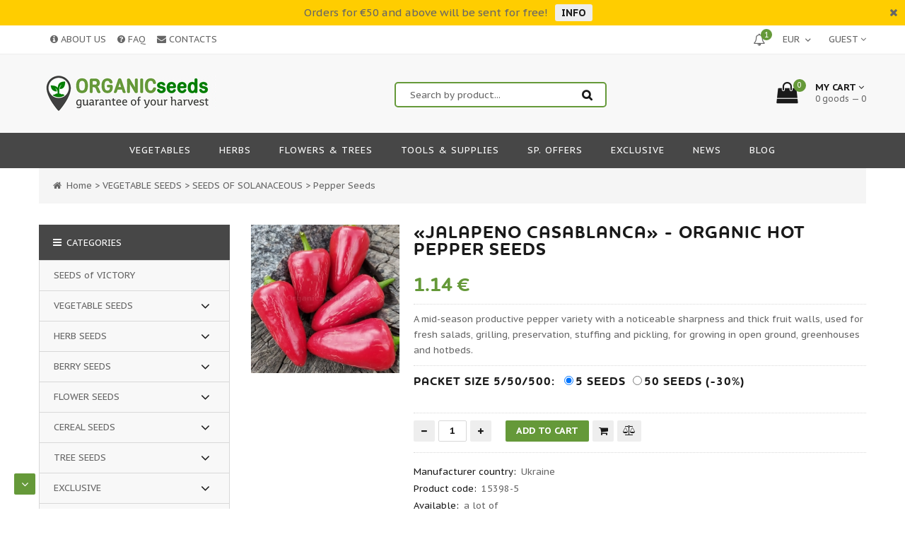

--- FILE ---
content_type: text/html; charset=UTF-8
request_url: https://organicseeds.top/shop/15398/imgs/jalapeno-casablanca-organic-hot-pepper-seeds
body_size: 19915
content:
<!doctype html>
<html>
 <head>
 <meta charset="utf-8">
 <meta name="viewport" content="width=device-width, initial-scale=1, maximum-scale=1">
 
 <title>Images «Jalapeno Casablanca» - Organic Hot Pepper Seeds - ❀ Shipping is free for orders over €50</title>
 <meta name="description" content="A mid-season productive pepper variety with a noticeable sharpness and thick fruit walls, used for fresh salads, grilling, preservation, stuffing and pickling, for growing in open ground, greenhouses and hotbeds. «Jalapeno Casablanca» - Organic Hot Pepper Seeds: photos & reviews." />
<meta property="og:image" content="https://organicseeds.top/_sh/153/15398.jpg" />
 <meta name="keywords" content="«Jalapeno Casablanca» - Organic Hot Pepper Seeds, Pepper Seeds, Ukraine, seeds">

 <link type="text/css" rel="StyleSheet" href="/css/my.css" />
 
 <link href='https://fonts.googleapis.com/css?family=PT+Sans+Caption:400,700&subset=latin,cyrillic' rel='stylesheet' type='text/css'>
 <link rel="stylesheet" href="/css/font-awesome.min.css">
 <link rel="stylesheet" href="/css/owl.carousel.css">
 <script>
 var _ucoz_uriId = '15398',
 _ucoz_pageId = 'entry',
 _ucoz_moduleId = 'shop',
 _ucoz_date = '17.01.2026';
 </script>
 <style>
 .deshevshe_button{
 display: inline-block!important;
 }
 </style>
 <!-- Push - sendpulse.com -->

	<link rel="stylesheet" href="/.s/src/base.min.css" />
	<link rel="stylesheet" href="/.s/src/layer7.min.css" />

	<script src="/.s/src/jquery-1.12.4.min.js"></script>
	
	<script src="/.s/src/uwnd.min.js"></script>
	<script src="//s758.ucoz.net/cgi/uutils.fcg?a=uSD&ca=2&ug=999&isp=1&r=0.981242867113679"></script>
	<link rel="stylesheet" href="/.s/src/ulightbox/ulightbox.min.css" />
	<script src="/.s/src/ulightbox/ulightbox.min.js"></script>
	<script src="/.s/src/shop_utils.js"></script>
	<script>
/* --- UCOZ-JS-DATA --- */
window.uCoz = {"site":{"domain":"organicseeds.top","host":"semena.ucoz.org","id":"fsemena"},"country":"US","module":"shop","layerType":7,"shop_price_f":["%01.2f",""],"mf":"fsemena","language":"en","sign":{"7287":"Go to the page with the photo","7254":"Change size","7251":"The requested content can't be uploaded<br/>Please try again later.","3125":"Close","10075":"are required","5255":"Help","210178":"Notes","3129":"Access denied. Session period expired.","3255":"Save","5458":"Next","3300":"Error","3238":"Options","7253":"Start slideshow","7252":"Previous"},"uLightboxType":1,"ssid":"205647432063031430445","ver":1,"sh_curr_def":1,"shop_price_separator":",","sh_goods":{"15398":{"old_price":"0.00","price":"1.14","imgs":["/_sh/153/15398m.jpg"]}},"sh_curr":{"4":{"default":0,"disp":" ₴","name":"UAH","rate":47,"dpos":0,"code":"UAH"},"3":{"rate":0.88,"disp":" £","name":"GPB","default":0,"code":"GBP","dpos":0},"1":{"rate":1,"name":"EUR","disp":" €","default":1,"code":"EUR","dpos":0},"2":{"dpos":0,"code":"USD","default":0,"rate":1.1,"name":"USD","disp":" $"}}};
/* --- UCOZ-JS-CODE --- */

		function eRateEntry(select, id, a = 65, mod = 'shop', mark = +select.value, path = '', ajax, soc) {
			if (mod == 'shop') { path = `/${ id }/edit`; ajax = 2; }
			( !!select ? confirm(select.selectedOptions[0].textContent.trim() + '?') : true )
			&& _uPostForm('', { type:'POST', url:'/' + mod + path, data:{ a, id, mark, mod, ajax, ...soc } });
		}

		function updateRateControls(id, newRate) {
			let entryItem = self['entryID' + id] || self['comEnt' + id];
			let rateWrapper = entryItem.querySelector('.u-rate-wrapper');
			if (rateWrapper && newRate) rateWrapper.innerHTML = newRate;
			if (entryItem) entryItem.querySelectorAll('.u-rate-btn').forEach(btn => btn.remove())
		}
checkNumber_header = 'Reproofs';
		checkNumber_err = 'Options<ul>%err_msg%</ul>are required';
function loginPopupForm(params = {}) { new _uWnd('LF', ' ', -250, -100, { closeonesc:1, resize:1 }, { url:'/index/40' + (params.urlParams ? '?'+params.urlParams : '') }) }
/* --- UCOZ-JS-END --- */
</script>

	<style>.UhideBlock{display:none; }</style><link rel="stylesheet" href="/_st/shop.css" /><script src="/.s/src/shop.js"></script><style>
				@font-face {
					font-family: "FontAwesome";
					font-style: normal;
					font-weight: normal;
					src: url("/.s/src/panel-v2/fonts/fontawesome-webfont.eot?#iefix&v=4.3.0") format("embedded-opentype"), url("/.s/src/panel-v2/fonts/fontawesome-webfont.woff2?v=4.3.0") format("woff2"), url("/.s/src/panel-v2/fonts/fontawesome-webfont.woff?v=4.3.0") format("woff"), url("/.s/src/panel-v2/fonts/fontawesome-webfont.ttf?v=4.3.0") format("truetype"), url("/.s/src/panel-v2/fonts/fontawesome-webfont.svg?v=4.3.0#fontawesomeregular") format("svg");
				}
			</style>
</head>
 <body id="body"> 
 <div id="loader"></div>
 <div id="wrapper">
 
 <!--U1AHEADER1Z--><script type="text/javascript" src="https://organicseeds.top/rtr/7"></script>

<link rel="stylesheet" href="https://maxcdn.bootstrapcdn.com/font-awesome/4.7.0/css/font-awesome.min.css"> 
<!-- верхняя часть -->
<div id="top">
 <div class="cnt clr">
 <div class="top_left">&nbsp;&nbsp;&nbsp;&nbsp;<a title="Store Information" href="/info"><i class="fa fa-info-circle"></i> ABOUT US</a>&nbsp;&nbsp;&nbsp;&nbsp;<a title="Section Help" href="/faq/"><i class="fa fa-question-circle"></i> FAQ</a>&nbsp;&nbsp;&nbsp;&nbsp;<a title="Feedback" href="/contacts"><i class="fa fa-envelope"></i> CONTACTS</a>
 </div>
 
 <span class="top_account top_account_price"> 
 
 <div style="line-height: 30px;display: block;float: left;"> Guest</div><i class="fa fa-angle-down" style="line-height: 30px;display: block;float: left;"></i>
 <ul>
 
 <li><a href="javascript:;" rel="nofollow" onclick="loginPopupForm(); return false;"><i class="fa fa-unlock-alt"></i> Sign In</a></li>
 <li><a href="/index/3"><i class="fa fa-user-plus"></i> Create Account</a></li>
 

 <li><a href="/shop/wishlist"><i class="fa fa-clock-o"></i> Waiting list</a></li>
 <li><a href="/shop/checkout"><i class="fa fa-shopping-basket"></i> Shopping Cart</a></li>
 </ul>
 </span>

<div class="gt-block">
 <!-- Google Translate -->

<div id="google_translate_element"></div><script type="text/javascript">
function googleTranslateElementInit() {
 new google.translate.TranslateElement({pageLanguage: 'en', includedLanguages: 'bg,cs,da,de,el,en,es,et,fr,id,it,lt,lv,mk,nl,no,pl,pt,ru,sv,tr,uk', layout: google.translate.TranslateElement.InlineLayout.SIMPLE, autoDisplay: false}, 'google_translate_element');
}
</script><script type="text/javascript" src="//translate.google.com/translate_a/element.js?cb=googleTranslateElementInit"></script>

 <style>
 .gt-block {float: right;margin-right: 20px;}
 #body {top: auto !important;}
 #goog-gt-tt {display: none !important;}
 #google_translate_element {line-height: 36px;}
 .goog-te-banner-frame {display: none;}
 .goog-te-gadget-icon {display: none;}
 .goog-te-gadget-simple {border: none;}
 .goog-te-menu-value {font-family: 'PT Sans Caption'; text-transform: uppercase; color: #666 !important; font-size: 13px !important;}
 .goog-te-menu-value > *:nth-child(3) {border: none !important;}
 .goog-te-menu-value > *:nth-child(3):before {content: '\f107'; font-family: 'FontAwesome'}
 .goog-te-menu-value > *:last-child {display: none;}
 .goog-te-menu-frame {box-shadow: 0 0 5px rgba(0, 0, 0, 0.3) !important;}
 .goog-text-highlight {background: none !important;box-shadow: none !important;}
 </style>
</div>

 <div id="shop-currency">
			<form action="/shop/currency" id="shop-currency-form" method="post">
			<select id="shop-currency-select" name="id" onchange="document.getElementById('shop-currency-form').submit()">
		<option value="1" selected>EUR</option><option value="2">USD</option><option value="3">GPB</option><option value="4">UAH</option></select><input type="hidden" name="url" value="/shop/15398/imgs/jalapeno-casablanca-organic-hot-pepper-seeds"></form></div>
 <div class="user-bell">
 
 <i class="fa fa-bell-o" onclick="$('.user-bell-container').slideToggle()"></i>
 <span class="badge bg-color2 bells">1</span>
 <div class="user-bell-container"> 
 <a href="/shop/special-offers">
 
 SPECIAL OFFERS <b>Hurry up!</b>
 </a><hr>
 <a class="email_message" style="dislay:none"> 
 </a>
 </div>
 </div>
 </div>
</div>

<!-- шапка -->
<header id="header">
 <div class="header_content cnt clr">
 
 <div id="logo"><a href="/"><img src="/image/logo/logo_v3.3.gif" width="250" height="50" border="0" alt="Logotype organicseeds.top" title="Go to home page"></a></div>

 <div class="header_right"> 

 <form id="search-form" onsubmit="this.sfSbm.disabled=true" method="post" action="/shop/search">
 <input type="text" class="search_keyword" name="query" placeholder="Search by product...">
 <input type="submit" class="search_submit" value="&#xf002;" name="sfSbm">
 </form>

 <div id="shop-basket"><div class="cart_info">
 <div class="cart_icon">
 <i class="fa fa-shopping-bag"></i>
 <span>0</span>
 </div>
 <div class="cart_text">
 <b>My Cart<i class="fa fa-angle-down"></i></b><br>
 0 goods — 0
 </div>
</div>

<div class="cart_body">
 
 <a href="/shop/checkout" class="cart_btn_checkout">Checkout</a>
 <a href="javascript://" rel="nofollow" onclick="return clearBasket();" class="cart_btn_clear">Clear</a>
</div>

<script language="Javascript"><!--
 var lock_buttons = 0;
 
 function clearBasket(){
 if(lock_buttons) return false; else lock_buttons = 1;
 var el = $('#shop-basket');
 if(el.length){ var g=document.createElement("div"); $(g).addClass('myWinGrid').attr("id",'shop-basket-fade').css({"left":"0","top":"0","position":"absolute","border":"#CCCCCC 1px solid","width":$(el).width()+'px',"height":$(el).height()+'px',"z-index":5}).hide().bind('mousedown',function(e){e.stopPropagation();e.preventDefault();_uWnd.globalmousedown();}).html('<div class="myWinLoad" style="margin:5px;"></div>'); $(el).append(g); $(g).show(); }
 _uPostForm('',{type:'POST',url:'/shop/basket',data:{'mode':'clear'}});
 ga_event('basket_clear');
 return false;
 }
 
 function removeBasket(id){
 if(lock_buttons) return false; else lock_buttons = 1;
 $('#basket-item-'+id+' .sb-func').removeClass('remove').addClass('myWinLoadS').attr('title','');
 _uPostForm('',{type:'POST',url:'/shop/basket',data:{'mode':'del', 'id':id}});
 return false;
 }
 
 function add2Basket(id,pref){
 if(lock_buttons) return false; else lock_buttons = 1;
 var opt = new Array();
 var err_msg = '';
 $('#b'+pref+'-'+id+'-basket').attr('disabled','disabled');
 $('#'+pref+'-'+id+'-basket').removeClass('done').removeClass('err').removeClass('add').addClass('wait').attr('title','');
 $('#'+pref+'-'+id+'-options-selectors').find('input:checked, select').each(function(){
 opt.push(this.id.split('-')[3]+(this.value !== '' ? '-'+this.value :''));
 
 if(this.value !== ''){
 opt.push(this.id.split('-')[3]+(this.value !== '' ? '-'+this.value :''));
 }else{
 err_msg += '<li>'+$(this).parent().parent().find('span.opt').html().replace(':', '')+'</li>';
 }
 });
 
 if(err_msg == ''){
_uPostForm('',{type:'POST',url:'/shop/basket',data:{'mode':'add', 'id':id, 'pref':pref, 'opt':opt.join(':'), 'cnt':$('#q'+pref+'-'+id+'-basket').val()}});
 ga_event('basket_add');
 }else{
 lock_buttons = 0;
 shop_alert('<div class="MyWinError">Options<ul>'+err_msg+'</ul>are required to select</div>','Remarks','warning',350,100,{tm:8000,align:'left',icon:'//s40.ucoz.net/img/icon/warning.png', 'onclose': function(){ $('#b'+pref+'-'+id+'-basket').removeAttr('disabled'); $('#'+pref+'-'+id+'-basket').removeClass('wait').addClass('add'); }});
 }
 return false;
 }
 
 function buyNow(id,pref){
 if(lock_buttons) return false; else lock_buttons = 1;
 var opt = new Array();
 var err_msg = '';
 $('#b'+pref+'-'+id+'-buynow').attr('disabled','disabled');
 $('#'+pref+'-'+id+'-buynow').removeClass('done').removeClass('err').removeClass('now').addClass('wait').attr('title','');
 $('#'+pref+'-'+id+'-options-selectors').find('input:checked, select').each(function(){
 if(this.value !== ''){
 opt.push(this.id.split('-')[3]+'-'+this.value);
 }else{
 err_msg += '<li>'+$(this).parent().parent().find('span.opt').html().replace(':', '')+'</li>';
 }
 });
 if(err_msg == ''){
_uPostForm('',{type:'POST',url:'/shop/basket',data:{'mode':'add', 'id':id, 'pref':pref, 'opt':opt.join(':'), 'cnt':$('#q'+pref+'-'+id+'-basket').val(), 'now':1}});
 ga_event('basket_buynow');
 }else{
 lock_buttons = 0;
 shop_alert('<div class="MyWinError">Options<ul>'+err_msg+'</ul>are required to select</div>','Remarks','warning',350,100,{tm:8000,align:'left',icon:'//s40.ucoz.net/img/icon/warning.png', 'onclose': function(){ $('#b'+pref+'-'+id+'-buynow').removeAttr('disabled'); $('#'+pref+'-'+id+'-buynow').removeClass('wait').addClass('add'); }});
 }
 
 return false;
 }
 //--></script></div>
 </div>
 </div>
</header>

<!-- меню сайта -->
<nav id="nav">
 <div class="nav_content cnt clr">
 
 <a class="menu-icon" href="#sidebar"><i class="fa fa-bars"></i> MENU</a>
 
 <!-- <sblock_nmenu> -->
 <!-- <bc> --><div id="uNMenuDiv1" class="uMenuV"><ul class="uMenuRoot">
<li class="uWithSubmenu"><a  href="/shop/vegetable-seeds" ><span>VEGETABLES</span></a><ul>
<li class="uWithSubmenu"><a  href="/shop/vegetable-seeds/seeds-of-melons" ><span>MELONS</span></a><ul>
<li><a  href="/shop/vegetable-seeds/seeds-of-melons/cucumber-seeds" ><span>Cucumber</span></a></li>
<li><a  href="/shop/vegetable-seeds/seeds-of-melons/luff-seeds" ><span>Luff</span></a></li>
<li><a  href="https://organicseeds.top/shop/vegetable-seeds/seeds-of-melons/melon-seeds" ><span>Melon</span></a></li>
<li><a  href="/shop/vegetable-seeds/seeds-of-melons/pumpkin-seeds" ><span>Pumpkin</span></a></li>
<li><a class="menu_hint1 " href="/shop/vegetable-seeds/seeds-of-melons/squash-seeds" ><span>Squash</span></a></li>
<li><a  href="/shop/vegetable-seeds/seeds-of-melons/watermelon-seeds" ><span>Watermelon</span></a></li>
<li><a  href="/shop/vegetable-seeds/seeds-of-melons/wax-gourd-seeds" ><span>Wax Gourd</span></a></li></ul></li>
<li class="uWithSubmenu"><a  href="/shop/vegetable-seeds/seeds-of-solanaceous" ><span>SOLANACEOUS</span></a><ul>
<li><a  href="/shop/vegetable-seeds/seeds-of-solanaceous/eggplant-seeds" ><span>Eggplant</span></a></li>
<li><a  href="/shop/vegetable-seeds/seeds-of-solanaceous/pepper-seeds" ><span>Pepper</span></a></li>
<li class="uWithSubmenu"><a  href="/shop/vegetable-seeds/seeds-of-solanaceous/seeds-of-tomatoes" ><span>Tomato</span></a><ul>
<li><a  href="https://organicseeds.top/shop/vegetable-seeds/seeds-of-solanaceous/seeds-of-tomatoes/filter/growth-mode=determinate" target="_blank"><span>Determinate</span></a></li>
<li><a  href="https://organicseeds.top/shop/vegetable-seeds/seeds-of-solanaceous/seeds-of-tomatoes/filter/growth-mode=indeterminate" target="_blank"><span>Indeterminate</span></a></li>
<li><a  href="https://organicseeds.top/shop/vegetable-seeds/seeds-of-solanaceous/seeds-of-tomatoes/filter/fruit-weight=0-1-oz" target="_blank"><span>Small Fruits</span></a></li>
<li><a  href="https://organicseeds.top/shop/vegetable-seeds/seeds-of-solanaceous/seeds-of-tomatoes/filter/fruit-weight=over-18-oz" target="_blank"><span>Giant Fruits</span></a></li></ul></li></ul></li>
<li class="uWithSubmenu"><a  href="/shop/vegetable-seeds/root-crop-seeds" ><span>ROOT CROP</span></a><ul>
<li><a  href="/shop/vegetable-seeds/root-crop-seeds/beetroot-seeds" ><span>Beetroot</span></a></li>
<li><a  href="/shop/vegetable-seeds/root-crop-seeds/carrot-seeds" ><span>Carrot</span></a></li>
<li><a  href="/shop/vegetable-seeds/root-crop-seeds/cichorium-seeds" ><span>Cichorium</span></a></li>
<li><a  href="/shop/vegetable-seeds/root-crop-seeds/parsnip-seeds" ><span>Parsnip</span></a></li>
<li><a  href="/shop/vegetable-seeds/root-crop-seeds/radish-seeds" ><span>Radish</span></a></li></ul></li>
<li class="uWithSubmenu"><a  href="/shop/vegetable-seeds/leafy-vegetable-seeds" ><span>LEAFY VEGETABLES</span></a><ul>
<li class="uWithSubmenu"><a  href="/shop/vegetable-seeds/leaf-vegetables-seeds/cabbage-seeds" ><span>Cabbage</span></a><ul>
<li><a  href="/shop/vegetable-seeds/leaf-vegetables-seeds/cabbage-seeds/cauliflower-seeds" ><span>Cauliflower</span></a></li>
<li><a  href="/shop/vegetable-seeds/leaf-vegetables-seeds/cabbage-seeds/broccoli-seeds" ><span>Broccoli</span></a></li>
<li><a  href="/shop/vegetable-seeds/leaf-vegetables-seeds/cabbage-seeds/brussels-sprout" ><span>Brussels sprout</span></a></li>
<li><a  href="/shop/vegetable-seeds/leaf-vegetables-seeds/cabbage-seeds/kohlrabi" ><span>Kohlrabi</span></a></li>
<li><a  href="/shop/vegetable-seeds/leafy-vegetable-seeds/cabbage-seeds/pak-choi-seeds" ><span>Pak Choi</span></a></li>
<li><a  href="/shop/vegetable-seeds/leaf-vegetables-seeds/cabbage-seeds/napa-cabbage" ><span>Napa cabbage</span></a></li>
<li><a  href="/shop/vegetable-seeds/leaf-vegetables-seeds/cabbage-seeds/savoy-cabbage" ><span>Savoy cabbage</span></a></li></ul></li>
<li><a  href="/shop/vegetable-seeds/leaf-vegetables-seeds/celery-seeds" ><span>Celery</span></a></li>
<li><a  href="/shop/vegetable-seeds/leaf-vegetables-seeds/chard-seeds" ><span>Chard</span></a></li>
<li><a  href="/shop/vegetable-seeds/leafy-vegetable-seeds/salad-seeds" ><span>Salad</span></a></li>
<li><a  href="/shop/vegetable-seeds/leaf-vegetables-seeds/sorrel-seeds" ><span>Sorrel</span></a></li>
<li><a  href="/shop/vegetable-seeds/leaf-vegetables-seeds/spinach-seeds" ><span>Spinach</span></a></li></ul></li>
<li class="uWithSubmenu"><a  href="/shop/vegetable-seeds/seeds-of-legumes" ><span>FABACEAE</span></a><ul>
<li><a  href="/shop/vegetable-seeds/seeds-of-legumes" ><span>Bean</span></a></li></ul></li>
<li class="uWithSubmenu"><a  href="/shop/vegetable-seeds/onion-seeds" ><span>ONION</span></a><ul>
<li class="uWithSubmenu"><a  href="/shop/vegetable-seeds/onion-seeds/bulb-onion" ><span>BULB ONION</span></a><ul>
<li><a  href="/shop/vegetable-seeds/onion-seeds/bulb-onion/common-onion-seeds" ><span>Common Onion</span></a></li>
<li><a  href="/shop/vegetable-seeds/onion-seeds/bulb-onion/shallot-seeds" ><span>Shallot</span></a></li></ul></li>
<li class="uWithSubmenu"><a  href="/shop/vegetable-seeds/onion-seeds/green-onion-seeds" ><span>GREEN ONION</span></a><ul>
<li><a  href="/shop/vegetable-seeds/onion-seeds/green-onion-seeds/leek-seeds" ><span>Leek</span></a></li>
<li><a  href="/shop/vegetable-seeds/onion-seeds/green-onion-seeds/scallions-seeds" ><span>Scallions</span></a></li>
<li><a  href="/shop/vegetable-seeds/onion-seeds/green-onion-seeds/spring-onion-seeds" ><span>Spring Onion</span></a></li></ul></li></ul></li></ul></li>
<li class="uWithSubmenu"><a  href="/shop/herb-seeds" ><span>HERBS</span></a><ul>
<li class="uWithSubmenu"><a  href="/shop/herb-seeds/culinary-herbs" ><span>CULINARY HERBS</span></a><ul>
<li><a  href="/shop/herb-seeds/culinary-herbs/basile-seeds" ><span>Basile</span></a></li>
<li><a  href="/shop/herb-seeds/culinary-herbs/chervil-seeds" ><span>Chervil</span></a></li>
<li><a  href="/shop/herb-seeds/culinary-herbs/coriander-seeds" ><span>Coriander</span></a></li>
<li><a  href="/shop/herb-seeds/culinary-herbs/dill-seeds" ><span>Dill</span></a></li>
<li><a  href="/shop/herb-seeds/culinary-herbs/marjoram-seeds" ><span>Marjoram</span></a></li>
<li><a  href="https://organicseeds.top/shop/herb-seeds/mustard" ><span>Mustard</span></a></li>
<li><a  href="/shop/herb-seeds/culinary-herbs/oregano-seeds" ><span>Oregano</span></a></li>
<li><a  href="/shop/herb-seeds/parsley-seeds" ><span>Parsley</span></a></li>
<li><a  href="/shop/herb-seeds/culinary-herbs/rosemary-seeds" ><span>Rosemary</span></a></li>
<li><a  href="/shop/herb-seeds/culinary-herbs/sage-seeds" ><span>Sage</span></a></li>
<li><a  href="/shop/herb-seeds/culinary-herbs/salad-burnet-seeds" ><span>Salad Burnet</span></a></li>
<li><a  href="/shop/herb-seeds/culinary-herbs/savory-seeds" ><span>Savory</span></a></li></ul></li>
<li class="uWithSubmenu"><a  href="/shop/herb-seeds/medicinal-herbs" ><span>MEDICINAL HERBS</span></a><ul>
<li><a  href="/shop/herb-seeds/medicinal-herbs/bittercress-seeds" ><span>Bittercress</span></a></li>
<li><a  href="/shop/herb-seeds/medicinal-herbs/catnip-seeds" ><span>Catnip</span></a></li>
<li><a  href="/shop/herb-seeds/medicinal-herbs/dragonhead-seeds" ><span>Dragonhead</span></a></li>
<li><a  href="/shop/herb-seeds/medicinal-herbs/fleaworts" ><span>Fleaworts</span></a></li>
<li><a  href="/shop/herb-seeds/medicinal-herbs/hyssop" ><span>Hyssop</span></a></li>
<li><a  href="/shop/herb-seeds/medicinal-herbs/lavender-seeds" ><span>Lavender</span></a></li>
<li><a  href="/shop/herb-seeds/medicinal-herbs/lemon-balm" ><span>Lemon Balm</span></a></li>
<li><a  href="/shop/herb-seeds/medicinal-herbs/loosestrife-seeds" ><span>Loosestrife</span></a></li>
<li><a  href="/shop/herb-seeds/medicinal-herbs/lophantus-seeds" ><span>Lophantus</span></a></li>
<li><a  href="/shop/herb-seeds/medicinal-herbs/lovage-seeds" ><span>Lovage</span></a></li>
<li><a  href="/shop/herb-seeds/medicinal-herbs/mint-seeds" ><span>Mint</span></a></li>
<li><a  href="/shop/herb-seeds/medicinal-herbs/pyrethrum-seeds" ><span>Pyrethrum</span></a></li>
<li><a  href="/shop/herb-seeds/medicinal-herbs/rue-seeds" ><span>Rue</span></a></li>
<li><a  href="/shop/herb-seeds/medicinal-herbs/safflower-seeds" ><span>Safflower</span></a></li>
<li><a  href="/shop/herb-seeds/medicinal-herbs/stevia-seeds" ><span>Stevia</span></a></li>
<li><a  href="/shop/herb-seeds/medicinal-herbs/taraxacum-seeds" ><span>Taraxacum</span></a></li>
<li><a  href="/shop/herb-seeds/medicinal-herbs/thistle-seeds" ><span>Thistle</span></a></li>
<li><a  href="/shop/herb-seeds/medicinal-herbs/thyme-seeds" ><span>Thyme</span></a></li>
<li><a  href="/shop/herb-seeds/medicinal-herbs/valerian-seeds" ><span>Valerian</span></a></li>
<li><a  href="/shop/herb-seeds/medicinal-herbs/wild-bergamot-seeds" ><span>Wild Bergamot</span></a></li></ul></li></ul></li>
<li class="uWithSubmenu"><a  href="/shop/flower-seeds" ><span>FLOWERS & TREES</span></a><ul>
<li class="uWithSubmenu"><a  href="/shop/flower-seeds/annuals" ><span>Annuals flowers</span></a><ul>
<li><a  href="/shop/flower-seeds/annuals/castor-oil-plant" ><span>Castor Oil Plant</span></a></li>
<li><a  href="/shop/flower-seeds/annuals/datura-metel" ><span>Datura metel</span></a></li></ul></li>
<li class="uWithSubmenu"><a  href="/shop/flower-seeds/perennials" ><span>Perennials flowers</span></a><ul>
<li><a  href="/shop/flower-seeds/perennials/allium" ><span>Allium</span></a></li>
<li><a  href="/shop/flower-seeds/perennials/succulent-plant" ><span>Succulent plant</span></a></li></ul></li>
<li><a  href="/shop/tree-seeds/fruit-trees-seeds" ><span>Fruit Trees</span></a></li>
<li><a  href="/shop/tree-seeds/ornamental-trees-seeds" ><span>Ornamental Trees</span></a></li>
<li><a  href="/shop/tree-seeds/coniferous-trees-seeds" ><span>Coniferous Trees</span></a></li>
<li><a  href="/shop/tree-seeds/shrub-seeds" ><span>Shrubs</span></a></li></ul></li>
<li class="uWithSubmenu"><a  href="/shop/tools-supplies" ><span>TOOLS & SUPPLIES</span></a><ul>
<li><a class="menu_hint4 " href="/shop/tools-supplies/aprons" ><span>Aprons</span></a></li>
<li><a  href="/shop/tools-supplies/branded-t-shirts" ><span>Branded T-shirts</span></a></li>
<li><a  href="/shop/tools-supplies/greenhouse-and-tunnel-supplies" ><span>Greenhouse</span></a></li>
<li><a  href="/shop/tools-supplies/labeling-supplies" ><span>Labeling Supplies</span></a></li>
<li><a  href="/shop/tools-supplies/raised-garden-beds" ><span>Raised Garden Beds</span></a></li>
<li><a  href="/shop/tools-supplies/tablecloth" ><span>Tablecloth</span></a></li></ul></li>
<li class="uWithSubmenu"><a  href="/shop/special-offers" ><span>SP. OFFERS</span></a><ul>
<li><a  href="/shop/special-offers" ><span>Sale</span></a></li>
<li><a class="menu_hint4 " href="/shop/special-offers" ><span>Variety Packs</span></a></li></ul></li>
<li class="uWithSubmenu"><a  href="/shop/exclusive" ><span>EXCLUSIVE</span></a><ul>
<li><a class="menu_hint1 " href="https://organicseeds.top/shop/exclusive/organic-cold-pressed-oils" ><span>Cold-Pressed Oils</span></a></li>
<li><a  href="https://organicseeds.top/shop/exclusive/microgreen-seeds" ><span>Microgreen</span></a></li>
<li><a  href="https://organicseeds.top/shop/exclusive/mushroom-spawn" ><span>Mushroom Spawn</span></a></li>
<li><a  href="https://organicseeds.top/shop/exclusive/organic-fertilizers" ><span>Organic Fertilizers </span></a></li>
<li><a  href="/shop/exclusive/rare-plants" ><span>Rare plants</span></a></li>
<li><a  href="/shop/exclusive/tobacco-seed" ><span>Tobacco</span></a></li>
<li><a  href="/shop/exclusive/water-plants" ><span>Water plants</span></a></li></ul></li>
<li class="uWithSubmenu"><a  href="/news" ><span>NEWs</span></a><ul>
<li><a  href="/news1" ><span>News</span></a></li>
<li><a class="menu_hint1 " href="/new_products" target="_blank"><span>New goods</span></a></li>
<li><a  href="/share1" ><span>Promotions</span></a></li>
<li><a  href="/gb" ><span>GuestBook</span></a></li>
<li><a  href="https://organicseeds.top/tracking" target="_blank"><span>Package Tracking</span></a></li></ul></li>
<li class="uWithSubmenu"><a  href="/blog" ><span>BLOG</span></a><ul>
<li><a  href="/about-vegetables" target="_blank"><span>Vegetables</span></a></li>
<li><a  href="/about-flowers" target="_blank"><span>Flowers</span></a></li>
<li><a  href="https://organicseeds.top/about-plant-pests" ><span>Plant pests</span></a></li>
<li><a  href="/garden" target="_blank"><span>Garden</span></a></li>
<li><a  href="/trees" target="_blank"><span>Trees</span></a></li></ul></li></ul></div><!-- </bc> -->
 <!-- </sblock_nmenu> --> 
 </div>
</nav>

<!-- Global site tag (gtag.js) - Google Analytics --><!--/U1AHEADER1Z-->
 
 <!-- хлебные крошки -->
 <div class="path cnt clr">
 <i class="fa fa-home"></i>
 <span itemscope itemtype="https://schema.org/BreadcrumbList"><span itemscope itemprop="itemListElement" itemtype="https://schema.org/ListItem">
					<a itemprop="item" href="https://organicseeds.top/">
						<span itemprop="name">Home</span>
					</a>
					<meta itemprop="position" content="1">
				</span> > <span itemscope itemprop="itemListElement" itemtype="https://schema.org/ListItem">
						<a itemprop="item" href="https://organicseeds.top/shop/vegetable-seeds">
							<span itemprop="name">VEGETABLE SEEDS</span>
						</a>
						<meta itemprop="position" content="2">
					</span> > <span itemscope itemprop="itemListElement" itemtype="https://schema.org/ListItem">
						<a itemprop="item" href="https://organicseeds.top/shop/vegetable-seeds/seeds-of-solanaceous">
							<span itemprop="name">SEEDS OF SOLANACEOUS</span>
						</a>
						<meta itemprop="position" content="3">
					</span> > <span itemscope itemprop="itemListElement" itemtype="https://schema.org/ListItem">
						<a itemprop="item" class="current" href="https://organicseeds.top/shop/vegetable-seeds/seeds-of-solanaceous/pepper-seeds">
							<span itemprop="name">Pepper Seeds</span>
						</a>
						<meta itemprop="position" content="4">
					</span></span>
 
 
 </div> 
 
 <!-- основная часть -->
 <div id="middle">
 <div class="cnt clr">
 <!-- <middle> -->
 <div id="content">
 
 <!-- <body> -->
 <div id="qv_content" class="clr">
 <div class="gp_images">
 
 <script>
//['original_img_url','org_width','org_height','resized_img_url','res_width','res_height','img_alt','img_title']
var allEntImgs15398=[["/_sh/153/15398.jpg",0,0,"/_sh/153/15398m.jpg",270,270,null,null,null,null,null]]</script>
 <script type="text/javascript">
 function _bldCont(indx){
 var bck=indx-1;var nxt=indx+1;
 if (bck<0){bck = allEntImgs15398.length-1;}
 if (nxt>=allEntImgs15398.length){nxt=0;}
 var imgs='';
 if (allEntImgs15398.length>1){
 for (var i=0;i<allEntImgs15398.length;i++){
 var img=i+1;
 if(allEntImgs15398[i][0].length<1){continue;}
 if (i==indx){imgs += '<b class="pgSwchA">'+img+'</b> ';}
 else {imgs += '<a class="pgSwch" href="javascript://" rel="nofollow" onclick="_bldCont('+i+');return false;">'+img+'</a> ';}
 }
 imgs = '<div align="center" style="padding:8px 0 5px 0;white-space:nowrap;overflow:auto;overflow-x:auto;overflow-y:hidden;"><a class="pgSwch" href="javascript://" rel="nofollow" onclick="_bldCont('+bck+');return false;">&laquo; Back</a> '+imgs+'<a class="pgSwch" href="javascript://" rel="nofollow" onclick="_bldCont('+nxt+');return false;">Next &raquo;</a> </div> ';}
 var hght = parseInt(allEntImgs15398[indx][2]); if ($.browser.msie) { hght += 28; };
 _picsCont = '<div id="_prCont" style="position:relative;"><img alt="" border="0" src="' + allEntImgs15398[indx][0] + '"/>'+imgs+'</div>';
 new _uWnd('wnd_prv', "Изображения товара", 10, 10, { waitimages:300000, autosizewidth:1, hideonresize:1, autosize:1, fadetype:1, closeonesc:1, align:'center', min:0, max:0, resize:1 }, _picsCont);
 }
 </script>
 
 <img class="gphoto big" src="/_sh/153/15398m.jpg" alt="«Jalapeno Casablanca» - Organic Hot Pepper Seeds" onclick="_bldCont1(15398, this.getAttribute('idx'));" id="ipreview" idx="0" title="Click to enlarge image">
 
 
 
 
 
 
 
 
 
 
 
 
 
 <div class="oh">
 
 
 
 
 
 
 
 
 
 
 
 
 
 
 
 
 
 
 
 
 </div>
 </div>
 <div class="gp_info">
 <h1>«Jalapeno Casablanca» - Organic Hot Pepper Seeds </h1>
 <div class="gp_price_rate"> 
 <span class="gp_price">
 <span class="id-good-15398-price">1.14 €</span>

 </span>





 </div>
 <div class="gp_brief">
 A mid-season productive pepper variety with a noticeable sharpness and thick fruit walls, used for fresh salads, grilling, preservation, stuffing and pickling, for growing in open ground, greenhouses and hotbeds.
 </div>
 
 <div class="gp_options">
 <h3><ul class="shop-options" id="id-15398-options-selectors"><li id="id-15398-oitem-12">
						<span class="opt">Packet Size 5/50/500:</span>
						<span class="val"><label>
							<input
								type="radio"
								id="id-15398-oval-12-0"
								name="oval_15398_12_id"
								value="0"
								class="0"
								data-o-val="0"
								 checked="checked" onChange="shopChangeGoodsOpt('/shop/15398/desc/jalapeno-casablanca-organic-hot-pepper-seeds', 'id', '15398', this)"><span class="opt-val-name">5 seeds</span>
						</label><label>
							<input
								type="radio"
								id="id-15398-oval-12-1"
								name="oval_15398_12_id"
								value="1"
								class="6.84"
								data-o-val="600%"
								 onChange="shopChangeGoodsOpt('/shop/15398/desc/jalapeno-casablanca-organic-hot-pepper-seeds', 'id', '15398', this)"><span class="opt-val-name">50 seeds (-30%)</span>
						</label></span>
					</li></ul></h3>
 </div>
 
 <div class="gp_buttons">
 
 
 <input type="text" id="qid-15398-basket" value="1" size="3" onfocus="this.select()" oninput="return checkNumber(this, event, '1');"><input type="button" id="bid-15398-basket" onclick="add2Basket('15398','id');" value="Add to cart">
 <a class="button4" href="javascript:void(0)" onclick="buyNow('15398','id');" title="Buy now" style="margin-left: 5px;"><i class="fa fa-shopping-cart"></i></a> 
 	<script type="text/javascript">
		function comparelistToggle( caller ){
			if(lock_buttons) return;
			var id = $(caller).data('id');
			$('.compare-widget-'+id).addClass('compare-widget-wait');
			lock_buttons = 1;
			_uPostForm('', {type:'POST',url:'/shop/compare', data:{'action':'toggle', id:id}});
		}
	</script>
<div class="compare-widget-wrapper">
	<div class="compare-widget compare-widget-15398 compare-widget-add" onclick="comparelistToggle(this)" data-id="15398" title="Add to comparison"></div>
	<a href="/shop/compare" title="Go to comparison">Compare</a>
</div>

 
 



 </div>
 <div class="gp_more">
 <ul class="shop-options" id="id-15398-options">
 <li><span class="opt"><!--<s4379>-->Manufacturer country<!--</s>-->:</span> <span class="val">Ukraine</span></li>
 <li><span class="opt"><!--<s4749>-->Product code<!--</s>-->:</span> <span class="val art">15398-5</span></li>
  
 
 
 <li><span class="opt">Available:</span> <span class="val stock">a lot of</span></li>
 
  
 <li><span class="opt"><!--<s4376>-->Germination<!--</s>-->:</span> <span class="val">90%</span></li>
 <li><span class="opt">Unit:</span> <span class="val">Seeds</span></li>
 
 
 <li><span class="opt"><!--<s4751>-->Crop year / Production date<!--</s>-->:</span> <span class="val">2025</span></li>
 <li><span class="opt"><!--<s4751>-->Shelf life<!--</s>-->:</span> <span class="val">5 years</span></li>
<hr>
 
 
 
 
 
 
 

 
 </ul>
 </div>
 </div> 
 </div>
 <div class="gp_tabs">
 <div>
 <a  href="/shop/15398/desc/jalapeno-casablanca-organic-hot-pepper-seeds">Description</a>
 <a  href="/shop/15398/comm/jalapeno-casablanca-organic-hot-pepper-seeds">Reviews</a>
 <a class="aTabsHeadSpanActive" href="/shop/15398/imgs/jalapeno-casablanca-organic-hot-pepper-seeds">Images</a>
 
 </div> 
 <ul>
 
 
 
 <li>
 <div class="shop-imgs with-clear">
 <img alt="" src="/_sh/153/15398m.jpg" class="gphoto" onclick="_bldCont1(15398, this.getAttribute('idx'));" idx="0" title="Click to enlarge image">
 
 
 
 
 
 
 
 
 
 
 
 
 
 
 
 
 
 
 
 
 </div>
 </li>
 
  
 </ul> 
 </div>
 
 
 
 <div class="og">
 <h4>With this product buy</h4>
 <div class="goods-list with-clear"><div class="list-item" id="recommended_products-item-11815"><script> 
 var allEntImgs11815=[['/_sh/118/11815.jpg',0,0,'/_sh/118/11815s.jpg',270,270]]; 
</script>

<div class="g_img">
 <img src="/_sh/118/11815m.jpg" id="recommended_products-gphoto-11815" alt="«Valyusha» - Organic Pepper Seeds">
 
 
 
 
 
 
 
 
 
 
 
 
 
 

 
 <a class="g_more_btn buy disabled" href="javascript:void(0)" title="Before adding goods to the shopping cart, you need to select the package size"><i class="fa fa-shopping-basket"></i></a>
 
 <a class="g_more_btn qv" href="javascript:void(0)" onclick="_quickView(this)" title="Quick View" data-link="/shop/11815/desc/valyusha-organic-pepper"><i class="fa fa-search"></i></a>
 <div title="Add to compare" onclick="if($(this).attr('title') == 'Add to compare'){$(this).attr('title', 'Remove from comparison');}else{$(this).attr('title', 'Add to compare')}"><div class="compare-widget-wrapper">
	<div class="compare-widget compare-widget-11815 compare-widget-add" onclick="comparelistToggle(this)" data-id="11815" title="Add to comparison"></div>
	<a href="/shop/compare" title="Go to comparison">Compare</a>
</div>
</div>
</div>
<div class="g_info">
 <div class="g_rate">Product code: 11815
 
 
 
 
 
 </div>
 <div class="g_name"><a href="/shop/11815/desc/valyusha-organic-pepper">«Valyusha» - Organic Pepper Seeds</a></div>
 <div class="g_price_rate oh">
 <div class="g_price"><span class="recommended_products-good-11815-price">1.14 €</span><br></div>
 </div>
 <div class="g_brief">
 Mid-ripening pepper variety with large attractive light yellow and red fruits. The bush is compact, medium-sized. The fruits are broadly conical, sometimes prism-like, the surface of the fruit is smooth, glossy, the color is light yellow, almost white.
 </div>
 <div class="g_button">
 
 
 <a href="/shop/11815/desc/valyusha-organic-pepper">Select quantity</a>
 
 
 
 </div>
</div></div><div class="list-item" id="recommended_products-item-12330"><script> 
 var allEntImgs12330=[['/_sh/123/12330.jpg',0,0,'/_sh/123/12330s.jpg',270,270]]; 
</script>

<div class="g_img">
 <img src="/_sh/123/12330m.jpg" id="recommended_products-gphoto-12330" alt="«Fatalii Green» - Organic Hot Pepper Seeds">
 
 
 
 
 
 
 
 
 
 
 
 
 
 

 
 <a class="g_more_btn buy disabled" href="javascript:void(0)" title="Before adding goods to the shopping cart, you need to select the package size"><i class="fa fa-shopping-basket"></i></a>
 
 <a class="g_more_btn qv" href="javascript:void(0)" onclick="_quickView(this)" title="Quick View" data-link="/shop/12330/desc/fatalii-green-organic-hot-pepper"><i class="fa fa-search"></i></a>
 <div title="Add to compare" onclick="if($(this).attr('title') == 'Add to compare'){$(this).attr('title', 'Remove from comparison');}else{$(this).attr('title', 'Add to compare')}"><div class="compare-widget-wrapper">
	<div class="compare-widget compare-widget-12330 compare-widget-add" onclick="comparelistToggle(this)" data-id="12330" title="Add to comparison"></div>
	<a href="/shop/compare" title="Go to comparison">Compare</a>
</div>
</div>
</div>
<div class="g_info">
 <div class="g_rate">Product code: 12330
 
 
 
 <a title="Please note - the product does NOT participate in the discount program">
 <i class="fa fa-exclamation-triangle" aria-hidden="true"></i>
 </a>
 
 
 
 </div>
 <div class="g_name"><a href="/shop/12330/desc/fatalii-green-organic-hot-pepper">«Fatalii Green» - Organic Hot Pepper Seeds</a></div>
 <div class="g_price_rate oh">
 <div class="g_price"><span class="recommended_products-good-12330-price">2.00 €</span><br></div>
 </div>
 <div class="g_brief">
 The fatalii variety belongs to the Capsicum chinense family, which also produces the habanero chili and many of the hottest types of chili in the world. It originates from Central Africa, it is believed that it was brought over and cultivated by slaves.
 </div>
 <div class="g_button">
 
 
 <a href="/shop/12330/desc/fatalii-green-organic-hot-pepper">Select quantity</a>
 
 
 
 </div>
</div></div><div class="list-item" id="recommended_products-item-12578"><script> 
 var allEntImgs12578=[['/_sh/125/12578.jpg',0,0,'/_sh/125/12578s.jpg',270,270]]; 
</script>

<div class="g_img">
 <img src="/_sh/125/12578m.jpg" id="recommended_products-gphoto-12578" alt="«Black Square» - Organic Pepper Seeds">
 
 
 
 
 
 
 
 
 
 
 
 
 
 

 
 <a class="g_more_btn buy disabled" href="javascript:void(0)" title="Before adding goods to the shopping cart, you need to select the package size"><i class="fa fa-shopping-basket"></i></a>
 
 <a class="g_more_btn qv" href="javascript:void(0)" onclick="_quickView(this)" title="Quick View" data-link="/shop/12578/desc/black-square-organic-pepper"><i class="fa fa-search"></i></a>
 <div title="Add to compare" onclick="if($(this).attr('title') == 'Add to compare'){$(this).attr('title', 'Remove from comparison');}else{$(this).attr('title', 'Add to compare')}"><div class="compare-widget-wrapper">
	<div class="compare-widget compare-widget-12578 compare-widget-add" onclick="comparelistToggle(this)" data-id="12578" title="Add to comparison"></div>
	<a href="/shop/compare" title="Go to comparison">Compare</a>
</div>
</div>
</div>
<div class="g_info">
 <div class="g_rate">Product code: 12578
 
 
 
 
 
 </div>
 <div class="g_name"><a href="/shop/12578/desc/black-square-organic-pepper">«Black Square» - Organic Pepper Seeds</a></div>
 <div class="g_price_rate oh">
 <div class="g_price"><span class="recommended_products-good-12578-price">1.14 €</span><br></div>
 </div>
 <div class="g_brief">
 Special purple color for gourmet chefs. Fruits are blocky, thick-walled and dark purple. Compact plants set heavily, with good cover to protect fruits from sunscald.
 </div>
 <div class="g_button">
 
 
 <a href="/shop/12578/desc/black-square-organic-pepper">Select quantity</a>
 
 
 
 </div>
</div></div><div class="list-item" id="recommended_products-item-12715"><script> 
 var allEntImgs12715=[['/_sh/127/12715.jpg',0,0,'/_sh/127/12715s.jpg',270,270]]; 
</script>

<div class="g_img">
 <img src="/_sh/127/12715m.jpg" id="recommended_products-gphoto-12715" alt="«Habanero Gambia» - Organic Hot Pepper Seeds">
 
 
 
 
 
 
 
 
 
 
 
 
 
 

 
 <a class="g_more_btn buy disabled" href="javascript:void(0)" title="Before adding goods to the shopping cart, you need to select the package size"><i class="fa fa-shopping-basket"></i></a>
 
 <a class="g_more_btn qv" href="javascript:void(0)" onclick="_quickView(this)" title="Quick View" data-link="/shop/12715/desc/habanero-gambia-organic-hot-pepper-seeds"><i class="fa fa-search"></i></a>
 <div title="Add to compare" onclick="if($(this).attr('title') == 'Add to compare'){$(this).attr('title', 'Remove from comparison');}else{$(this).attr('title', 'Add to compare')}"><div class="compare-widget-wrapper">
	<div class="compare-widget compare-widget-12715 compare-widget-add" onclick="comparelistToggle(this)" data-id="12715" title="Add to comparison"></div>
	<a href="/shop/compare" title="Go to comparison">Compare</a>
</div>
</div>
</div>
<div class="g_info">
 <div class="g_rate">Product code: 12715
 
 
 
 
 
 </div>
 <div class="g_name"><a href="/shop/12715/desc/habanero-gambia-organic-hot-pepper-seeds">«Habanero Gambia» - Organic Hot Pepper Seeds</a></div>
 <div class="g_price_rate oh">
 <div class="g_price"><span class="recommended_products-good-12715-price">1.14 €</span><br></div>
 </div>
 <div class="g_brief">
 Another variant of red Habanero, taste and pungency is very similar to other Habanero, the fruits are thick-walled and large with a characteristic fruity aroma, the plant is about 90 cm tall and can produce 50 dark red fruits.
 </div>
 <div class="g_button">
 
 
 <a href="/shop/12715/desc/habanero-gambia-organic-hot-pepper-seeds">Select quantity</a>
 
 
 
 </div>
</div></div></div>
 </div>
 
 
 
 
 <!-- </body> -->
 
 </div>
 
 <!-- сайдбар -->
 <aside id="sidebar">
 
 <!--U1CATEGORIES1Z-->
 <div class="b_cats">
 <div class="b_cats_title"><i class="fa fa-bars"></i> Categories</div>
 <ul class="cat-tree" style="padding-left:0!important; display:block;"><li id="cid-317">
						<i></i>
						<a id="lid-317" class="catref" href="/shop/seeds-of-victory">SEEDS of VICTORY</a>
					</li><li id="cid-2">
							<input type="hidden" id="cid-p-2" value="1">
							<u class="plus" onclick="shopCatExpand(this,'fsemenauShopC');"></u>
							<a id="lid-2" class="catref" href="/shop/vegetable-seeds" ondblclick="return shopCatExpand($(this).prev(),'fsemenauShopC')">VEGETABLE SEEDS</a>
							<ul class="cat-tree"><li id="cid-278">
							<input type="hidden" id="cid-p-278" value="1">
							<u class="plus" onclick="shopCatExpand(this,'fsemenauShopC');"></u>
							<a id="lid-278" class="catref" href="/shop/vegetable-seeds/seeds-of-legumes" ondblclick="return shopCatExpand($(this).prev(),'fsemenauShopC')">SEEDS OF LEGUMES</a>
							<ul class="cat-tree"><li id="cid-279">
						<i></i>
						<a id="lid-279" class="catref" href="/shop/vegetable-seeds/seeds-of-legumes/bean-seeds">Bean seeds</a>
					</li><li id="cid-280">
						<i></i>
						<a id="lid-280" class="catref" href="/shop/vegetable-seeds/seeds-of-legumes/lentil-seeds">Lentil seeds</a>
					</li><li id="cid-281">
						<i></i>
						<a id="lid-281" class="catref" href="/shop/vegetable-seeds/seeds-of-legumes/pea-seeds">Pea seeds</a>
					</li><li id="cid-321">
						<i></i>
						<a id="lid-321" class="catref" href="/shop/vegetable-seeds/seeds-of-legumes/peavines-seeds">Peavines seeds</a>
					</li></ul></li><li id="cid-19">
							<input type="hidden" id="cid-p-19" value="1">
							<u class="plus" onclick="shopCatExpand(this,'fsemenauShopC');"></u>
							<a id="lid-19" class="catref" href="/shop/vegetable-seeds/seeds-of-melons" ondblclick="return shopCatExpand($(this).prev(),'fsemenauShopC')">SEEDS OF MELONS</a>
							<ul class="cat-tree"><li id="cid-6">
						<i></i>
						<a id="lid-6" class="catref" href="/shop/vegetable-seeds/seeds-of-melons/cucumber-seeds">Cucumber seeds</a>
					</li><li id="cid-142">
						<i></i>
						<a id="lid-142" class="catref" href="/shop/vegetable-seeds/seeds-of-melons/lagenaria-seeds">Lagenaria seeds</a>
					</li><li id="cid-21">
						<i></i>
						<a id="lid-21" class="catref" href="/shop/vegetable-seeds/seeds-of-melons/luff-seeds">Luff seeds</a>
					</li><li id="cid-3">
						<i></i>
						<a id="lid-3" class="catref" href="/shop/vegetable-seeds/seeds-of-melons/melon-seeds">Melon seeds</a>
					</li><li id="cid-4">
						<i></i>
						<a id="lid-4" class="catref" href="/shop/vegetable-seeds/seeds-of-melons/pumpkin-seeds">Pumpkin seeds</a>
					</li><li id="cid-5">
						<i></i>
						<a id="lid-5" class="catref" href="/shop/vegetable-seeds/seeds-of-melons/squash-seeds">Squash seeds</a>
					</li><li id="cid-16">
						<i></i>
						<a id="lid-16" class="catref" href="/shop/vegetable-seeds/seeds-of-melons/watermelon-seeds">Watermelon seeds</a>
					</li><li id="cid-153">
						<i></i>
						<a id="lid-153" class="catref" href="/shop/vegetable-seeds/seeds-of-melons/wax-gourd-seeds">Wax Gourd Seeds</a>
					</li></ul></li><li id="cid-20">
							<input type="hidden" id="cid-p-20" value="1">
							<u class="plus" onclick="shopCatExpand(this,'fsemenauShopC');"></u>
							<a id="lid-20" class="catref" href="/shop/vegetable-seeds/seeds-of-solanaceous" ondblclick="return shopCatExpand($(this).prev(),'fsemenauShopC')">SEEDS OF SOLANACEOUS</a>
							<ul class="cat-tree"><li id="cid-9">
						<i></i>
						<a id="lid-9" class="catref" href="/shop/vegetable-seeds/seeds-of-solanaceous/eggplant-seeds">Eggplant Seeds</a>
					</li><li id="cid-17">
						<i></i>
						<a id="lid-17" class="catref" href="/shop/vegetable-seeds/seeds-of-solanaceous/seeds-of-tomatoes">Tomato Seeds</a>
					</li><li id="cid-28">
						<i></i>
						<a id="lid-28" class="catref" href="/shop/vegetable-seeds/seeds-of-solanaceous/pepper-seeds">Pepper Seeds</a>
					</li><li id="cid-283">
						<i></i>
						<a id="lid-283" class="catref" href="/shop/vegetable-seeds/seeds-of-solanaceous/potato-seeds">Potato Seeds</a>
					</li></ul></li><li id="cid-15">
							<input type="hidden" id="cid-p-15" value="1">
							<u class="plus" onclick="shopCatExpand(this,'fsemenauShopC');"></u>
							<a id="lid-15" class="catref" href="/shop/vegetable-seeds/root-crop-seeds" ondblclick="return shopCatExpand($(this).prev(),'fsemenauShopC')">ROOT CROP SEEDS</a>
							<ul class="cat-tree"><li id="cid-45">
						<i></i>
						<a id="lid-45" class="catref" href="/shop/vegetable-seeds/root-crop-seeds/beetroot-seeds">Beetroot Seeds</a>
					</li><li id="cid-10">
						<i></i>
						<a id="lid-10" class="catref" href="/shop/vegetable-seeds/root-crop-seeds/carrot-seeds">Carrot Seeds</a>
					</li><li id="cid-44">
						<i></i>
						<a id="lid-44" class="catref" href="/shop/vegetable-seeds/root-crop-seeds/cichorium-seeds">Cichorium Seeds</a>
					</li><li id="cid-308">
						<i></i>
						<a id="lid-308" class="catref" href="/shop/vegetable-seeds/root-crop-seeds/horseradish">Horseradish Seeds</a>
					</li><li id="cid-42">
						<i></i>
						<a id="lid-42" class="catref" href="/shop/vegetable-seeds/root-crop-seeds/parsnip-seeds">Parsnip Seeds</a>
					</li><li id="cid-201">
						<i></i>
						<a id="lid-201" class="catref" href="/shop/vegetable-seeds/root-crop-seeds/potato-seeds">Potato Seeds</a>
					</li><li id="cid-43">
						<i></i>
						<a id="lid-43" class="catref" href="/shop/vegetable-seeds/root-crop-seeds/radish-seeds">Radish Seeds</a>
					</li><li id="cid-211">
						<i></i>
						<a id="lid-211" class="catref" href="/shop/vegetable-seeds/root-crop-seeds/rutabaga-seeds">Rutabaga Seeds</a>
					</li></ul></li><li id="cid-35">
							<input type="hidden" id="cid-p-35" value="1">
							<u class="plus" onclick="shopCatExpand(this,'fsemenauShopC');"></u>
							<a id="lid-35" class="catref" href="/shop/vegetable-seeds/leafy-vegetable-seeds" ondblclick="return shopCatExpand($(this).prev(),'fsemenauShopC')">LEAFY VEGETABLE SEEDS</a>
							<ul class="cat-tree"><li id="cid-37">
							<input type="hidden" id="cid-p-37" value="1">
							<u class="plus" onclick="shopCatExpand(this,'fsemenauShopC');"></u>
							<a id="lid-37" class="catref" href="/shop/vegetable-seeds/leafy-vegetable-seeds/cabbage-seeds" ondblclick="return shopCatExpand($(this).prev(),'fsemenauShopC')">CABBAGE SEEDS</a>
							<ul class="cat-tree"><li id="cid-81">
						<i></i>
						<a id="lid-81" class="catref" href="/shop/vegetable-seeds/leafy-vegetable-seeds/cabbage-seeds/cauliflower-seeds">Cauliflower Seeds</a>
					</li><li id="cid-76">
						<i></i>
						<a id="lid-76" class="catref" href="/shop/vegetable-seeds/leafy-vegetable-seeds/cabbage-seeds/broccoli-seeds">Broccoli Seeds</a>
					</li><li id="cid-77">
						<i></i>
						<a id="lid-77" class="catref" href="/shop/vegetable-seeds/leafy-vegetable-seeds/cabbage-seeds/brussels-sprout">Brussels sprout Seeds</a>
					</li><li id="cid-78">
						<i></i>
						<a id="lid-78" class="catref" href="/shop/vegetable-seeds/leafy-vegetable-seeds/cabbage-seeds/kohlrabi">Kohlrabi Seeds</a>
					</li><li id="cid-79">
						<i></i>
						<a id="lid-79" class="catref" href="/shop/vegetable-seeds/leafy-vegetable-seeds/cabbage-seeds/napa-cabbage">Napa cabbage Seeds</a>
					</li><li id="cid-149">
						<i></i>
						<a id="lid-149" class="catref" href="/shop/vegetable-seeds/leafy-vegetable-seeds/cabbage-seeds/pak-choi-seeds">Pak Choi Seeds</a>
					</li><li id="cid-80">
						<i></i>
						<a id="lid-80" class="catref" href="/shop/vegetable-seeds/leafy-vegetable-seeds/cabbage-seeds/savoy-cabbage">Savoy cabbage Seeds</a>
					</li></ul></li><li id="cid-38">
						<i></i>
						<a id="lid-38" class="catref" href="/shop/vegetable-seeds/leafy-vegetable-seeds/celery-seeds">Celery Seeds</a>
					</li><li id="cid-36">
						<i></i>
						<a id="lid-36" class="catref" href="/shop/vegetable-seeds/leafy-vegetable-seeds/chard-seeds">Chard Seeds</a>
					</li><li id="cid-267">
						<i></i>
						<a id="lid-267" class="catref" href="/shop/vegetable-seeds/leafy-vegetable-seeds/mustard">Mustard seeds</a>
					</li><li id="cid-41">
						<i></i>
						<a id="lid-41" class="catref" href="/shop/vegetable-seeds/leafy-vegetable-seeds/salad-seeds">Salad Seeds</a>
					</li><li id="cid-140">
						<i></i>
						<a id="lid-140" class="catref" href="/shop/vegetable-seeds/leafy-vegetable-seeds/sorrel-seeds">Sorrel Seeds</a>
					</li><li id="cid-40">
						<i></i>
						<a id="lid-40" class="catref" href="/shop/vegetable-seeds/leafy-vegetable-seeds/spinach-seeds">Spinach Seeds</a>
					</li></ul></li><li id="cid-128">
							<input type="hidden" id="cid-p-128" value="1">
							<u class="plus" onclick="shopCatExpand(this,'fsemenauShopC');"></u>
							<a id="lid-128" class="catref" href="/shop/vegetable-seeds/onion-seeds" ondblclick="return shopCatExpand($(this).prev(),'fsemenauShopC')">ONION SEEDS</a>
							<ul class="cat-tree"><li id="cid-129">
							<input type="hidden" id="cid-p-129" value="1">
							<u class="plus" onclick="shopCatExpand(this,'fsemenauShopC');"></u>
							<a id="lid-129" class="catref" href="/shop/vegetable-seeds/onion-seeds/bulb-onion" ondblclick="return shopCatExpand($(this).prev(),'fsemenauShopC')">BULB ONION SEEDS</a>
							<ul class="cat-tree"><li id="cid-132">
						<i></i>
						<a id="lid-132" class="catref" href="/shop/vegetable-seeds/onion-seeds/bulb-onion/common-onion-seeds">Common Onion Seeds</a>
					</li><li id="cid-131">
						<i></i>
						<a id="lid-131" class="catref" href="/shop/vegetable-seeds/onion-seeds/bulb-onion/shallot-seeds">Shallot Seeds</a>
					</li></ul></li><li id="cid-130">
							<input type="hidden" id="cid-p-130" value="1">
							<u class="plus" onclick="shopCatExpand(this,'fsemenauShopC');"></u>
							<a id="lid-130" class="catref" href="/shop/vegetable-seeds/onion-seeds/green-onion-seeds" ondblclick="return shopCatExpand($(this).prev(),'fsemenauShopC')">GREEN ONION SEEDS</a>
							<ul class="cat-tree"><li id="cid-133">
						<i></i>
						<a id="lid-133" class="catref" href="/shop/vegetable-seeds/onion-seeds/green-onion-seeds/leek-seeds">Leek Seeds</a>
					</li><li id="cid-134">
						<i></i>
						<a id="lid-134" class="catref" href="/shop/vegetable-seeds/onion-seeds/green-onion-seeds/scallions-seeds">Scallions Seeds</a>
					</li><li id="cid-135">
						<i></i>
						<a id="lid-135" class="catref" href="/shop/vegetable-seeds/onion-seeds/green-onion-seeds/spring-onion-seeds">Spring Onion Seeds</a>
					</li></ul></li></ul></li></ul></li><li id="cid-7">
							<input type="hidden" id="cid-p-7" value="1">
							<u class="plus" onclick="shopCatExpand(this,'fsemenauShopC');"></u>
							<a id="lid-7" class="catref" href="/shop/herb-seeds" ondblclick="return shopCatExpand($(this).prev(),'fsemenauShopC')">HERB SEEDS</a>
							<ul class="cat-tree"><li id="cid-96">
							<input type="hidden" id="cid-p-96" value="1">
							<u class="plus" onclick="shopCatExpand(this,'fsemenauShopC');"></u>
							<a id="lid-96" class="catref" href="/shop/herb-seeds/culinary-herbs" ondblclick="return shopCatExpand($(this).prev(),'fsemenauShopC')">CULINARY HERBS</a>
							<ul class="cat-tree"><li id="cid-24">
						<i></i>
						<a id="lid-24" class="catref" href="/shop/herb-seeds/culinary-herbs/basile-seeds">Basile Seeds</a>
					</li><li id="cid-136">
						<i></i>
						<a id="lid-136" class="catref" href="/shop/herb-seeds/culinary-herbs/borage">Borage Seeds</a>
					</li><li id="cid-91">
						<i></i>
						<a id="lid-91" class="catref" href="/shop/herb-seeds/culinary-herbs/chervil-seeds">Chervil Seeds</a>
					</li><li id="cid-302">
						<i></i>
						<a id="lid-302" class="catref" href="/shop/herb-seeds/culinary-herbs/chia-seeds">Chia Seeds</a>
					</li><li id="cid-92">
						<i></i>
						<a id="lid-92" class="catref" href="/shop/herb-seeds/culinary-herbs/coriander-seeds">Coriander Seeds</a>
					</li><li id="cid-90">
						<i></i>
						<a id="lid-90" class="catref" href="/shop/herb-seeds/culinary-herbs/dill-seeds">Dill Seeds</a>
					</li><li id="cid-295">
						<i></i>
						<a id="lid-295" class="catref" href="/shop/herb-seeds/culinary-herbs/fenugreek">Fenugreek Seeds</a>
					</li><li id="cid-100">
						<i></i>
						<a id="lid-100" class="catref" href="/shop/herb-seeds/culinary-herbs/marjoram-seeds">Marjoram Seeds</a>
					</li><li id="cid-25">
						<i></i>
						<a id="lid-25" class="catref" href="/shop/herb-seeds/culinary-herbs/mustard">Mustard Seeds</a>
					</li><li id="cid-89">
						<i></i>
						<a id="lid-89" class="catref" href="/shop/herb-seeds/culinary-herbs/parsley-seeds">Parsley Seeds</a>
					</li><li id="cid-95">
						<i></i>
						<a id="lid-95" class="catref" href="/shop/herb-seeds/culinary-herbs/rosemary-seeds">Rosemary Seeds</a>
					</li><li id="cid-94">
						<i></i>
						<a id="lid-94" class="catref" href="/shop/herb-seeds/culinary-herbs/sage-seeds">Sage Seeds</a>
					</li><li id="cid-106">
						<i></i>
						<a id="lid-106" class="catref" href="/shop/herb-seeds/culinary-herbs/savory-seeds">Savory Seeds</a>
					</li><li id="cid-315">
						<i></i>
						<a id="lid-315" class="catref" href="/shop/herb-seeds/culinary-herbs/organic-fennel-seeds">Fennel Seeds</a>
					</li></ul></li><li id="cid-97">
							<input type="hidden" id="cid-p-97" value="1">
							<u class="plus" onclick="shopCatExpand(this,'fsemenauShopC');"></u>
							<a id="lid-97" class="catref" href="/shop/herb-seeds/medicinal-herbs" ondblclick="return shopCatExpand($(this).prev(),'fsemenauShopC')">MEDICINAL HERBS</a>
							<ul class="cat-tree"><li id="cid-268">
						<i></i>
						<a id="lid-268" class="catref" href="/shop/herb-seeds/medicinal-herbs/anise">Anise seeds</a>
					</li><li id="cid-254">
						<i></i>
						<a id="lid-254" class="catref" href="/shop/herb-seeds/medicinal-herbs/arctium">Arctium</a>
					</li><li id="cid-221">
						<i></i>
						<a id="lid-221" class="catref" href="/shop/herb-seeds/medicinal-herbs/astragalus">Astragalus</a>
					</li><li id="cid-305">
						<i></i>
						<a id="lid-305" class="catref" href="/shop/herb-seeds/medicinal-herbs/atriplex-hortensis">Atriplex Hortensis Seeds</a>
					</li><li id="cid-324">
						<i></i>
						<a id="lid-324" class="catref" href="/shop/herb-seeds/medicinal-herbs/berteroa">Berteroa Seeds</a>
					</li><li id="cid-227">
						<i></i>
						<a id="lid-227" class="catref" href="/shop/herb-seeds/medicinal-herbs/bidens">Bidens</a>
					</li><li id="cid-111">
						<i></i>
						<a id="lid-111" class="catref" href="/shop/herb-seeds/medicinal-herbs/bittercress-seeds">Bittercress Seeds</a>
					</li><li id="cid-303">
						<i></i>
						<a id="lid-303" class="catref" href="/shop/herb-seeds/medicinal-herbs/bunias-seeds">Bunias Seeds</a>
					</li><li id="cid-151">
						<i></i>
						<a id="lid-151" class="catref" href="/shop/herb-seeds/medicinal-herbs/catnip-seeds">Catnip Seeds</a>
					</li><li id="cid-375">
						<i></i>
						<a id="lid-375" class="catref" href="/shop/herb-seeds/medicinal-herbs/conium">Conium</a>
					</li><li id="cid-252">
						<i></i>
						<a id="lid-252" class="catref" href="/shop/herb-seeds/medicinal-herbs/chelidonium">Chelidonium</a>
					</li><li id="cid-222">
						<i></i>
						<a id="lid-222" class="catref" href="/shop/herb-seeds/medicinal-herbs/desmodium">Desmodium</a>
					</li><li id="cid-127">
						<i></i>
						<a id="lid-127" class="catref" href="/shop/herb-seeds/medicinal-herbs/dragonhead-seeds">Dragonhead Seeds</a>
					</li><li id="cid-314">
						<i></i>
						<a id="lid-314" class="catref" href="/shop/herb-seeds/medicinal-herbs/dyer-s-woad">Dyer's Woad</a>
					</li><li id="cid-307">
						<i></i>
						<a id="lid-307" class="catref" href="/shop/herb-seeds/medicinal-herbs/eclipta">Eclipta</a>
					</li><li id="cid-225">
						<i></i>
						<a id="lid-225" class="catref" href="/shop/herb-seeds/medicinal-herbs/elecampane">Elecampane</a>
					</li><li id="cid-223">
						<i></i>
						<a id="lid-223" class="catref" href="/shop/herb-seeds/medicinal-herbs/erysimum">Erysimum</a>
					</li><li id="cid-289">
						<i></i>
						<a id="lid-289" class="catref" href="/shop/herb-seeds/medicinal-herbs/fireweed">Fireweed</a>
					</li><li id="cid-152">
						<i></i>
						<a id="lid-152" class="catref" href="/shop/herb-seeds/medicinal-herbs/flax-seeds">Flax Seeds</a>
					</li><li id="cid-126">
						<i></i>
						<a id="lid-126" class="catref" href="/shop/herb-seeds/medicinal-herbs/fleaworts">Fleaworts Seeds</a>
					</li><li id="cid-229">
						<i></i>
						<a id="lid-229" class="catref" href="/shop/herb-seeds/medicinal-herbs/galega">Galega</a>
					</li><li id="cid-276">
						<i></i>
						<a id="lid-276" class="catref" href="/shop/herb-seeds/medicinal-herbs/green-tea-seeds">Green-Tea Seeds</a>
					</li><li id="cid-304">
						<i></i>
						<a id="lid-304" class="catref" href="/shop/herb-seeds/medicinal-herbs/hypericum">Hypericum Seeds</a>
					</li><li id="cid-98">
						<i></i>
						<a id="lid-98" class="catref" href="/shop/herb-seeds/medicinal-herbs/hyssop">Hyssop Seeds</a>
					</li><li id="cid-301">
						<i></i>
						<a id="lid-301" class="catref" href="/shop/herb-seeds/medicinal-herbs/oregano">Knotweed Seeds</a>
					</li><li id="cid-112">
						<i></i>
						<a id="lid-112" class="catref" href="/shop/herb-seeds/medicinal-herbs/lavender-seeds">Lavender Seeds</a>
					</li><li id="cid-99">
						<i></i>
						<a id="lid-99" class="catref" href="/shop/herb-seeds/medicinal-herbs/lemon-balm">Lemon Balm Seeds</a>
					</li><li id="cid-114">
						<i></i>
						<a id="lid-114" class="catref" href="/shop/herb-seeds/medicinal-herbs/loosestrife-seeds">Loosestrife Seeds</a>
					</li><li id="cid-125">
						<i></i>
						<a id="lid-125" class="catref" href="/shop/herb-seeds/medicinal-herbs/lophantus-seeds">Lophantus Seeds</a>
					</li><li id="cid-101">
						<i></i>
						<a id="lid-101" class="catref" href="/shop/herb-seeds/medicinal-herbs/lovage-seeds">Lovage Seeds</a>
					</li><li id="cid-150">
						<i></i>
						<a id="lid-150" class="catref" href="/shop/herb-seeds/medicinal-herbs/thistle">Thistle</a>
					</li><li id="cid-258">
						<i></i>
						<a id="lid-258" class="catref" href="/shop/herb-seeds/medicinal-herbs/matricaria">Matricaria</a>
					</li><li id="cid-313">
						<i></i>
						<a id="lid-313" class="catref" href="/shop/herb-seeds/medicinal-herbs/meadowsweet">Meadowsweet</a>
					</li><li id="cid-103">
						<i></i>
						<a id="lid-103" class="catref" href="/shop/herb-seeds/medicinal-herbs/mint-seeds">Mint</a>
					</li><li id="cid-253">
						<i></i>
						<a id="lid-253" class="catref" href="/shop/herb-seeds/medicinal-herbs/motherwort">Motherwort</a>
					</li><li id="cid-163">
						<i></i>
						<a id="lid-163" class="catref" href="/shop/herb-seeds/medicinal-herbs/nigella-seeds">Nigella Seeds</a>
					</li><li id="cid-117">
						<i></i>
						<a id="lid-117" class="catref" href="/shop/herb-seeds/medicinal-herbs/oregano-seeds">Oregano Seeds</a>
					</li><li id="cid-93">
						<i></i>
						<a id="lid-93" class="catref" href="/shop/herb-seeds/medicinal-herbs/rue-seeds">Rue Seeds</a>
					</li><li id="cid-39">
						<i></i>
						<a id="lid-39" class="catref" href="/shop/herb-seeds/medicinal-herbs/safflower-seeds">Safflower Seeds</a>
					</li><li id="cid-228">
						<i></i>
						<a id="lid-228" class="catref" href="/shop/herb-seeds/medicinal-herbs/scutellaria">Scutellaria</a>
					</li><li id="cid-255">
						<i></i>
						<a id="lid-255" class="catref" href="/shop/herb-seeds/medicinal-herbs/sonchus">Sonchus</a>
					</li><li id="cid-107">
						<i></i>
						<a id="lid-107" class="catref" href="/shop/herb-seeds/medicinal-herbs/stevia-seeds">Stevia Seeds</a>
					</li><li id="cid-187">
						<i></i>
						<a id="lid-187" class="catref" href="/shop/herb-seeds/medicinal-herbs/st-john-s-wort">St. John's Wort</a>
					</li><li id="cid-119">
						<i></i>
						<a id="lid-119" class="catref" href="/shop/herb-seeds/medicinal-herbs/taraxacum-seeds">Taraxacum Seeds</a>
					</li><li id="cid-109">
						<i></i>
						<a id="lid-109" class="catref" href="/shop/herb-seeds/medicinal-herbs/thyme-seeds">Thyme Seeds</a>
					</li><li id="cid-277">
						<i></i>
						<a id="lid-277" class="catref" href="/shop/herb-seeds/medicinal-herbs/tragopogon-pratensis">Tragopogon Pratensis</a>
					</li><li id="cid-110">
						<i></i>
						<a id="lid-110" class="catref" href="/shop/herb-seeds/medicinal-herbs/wild-bergamot-seeds">Wild Bergamot Seeds</a>
					</li></ul></li><li id="cid-294">
						<i></i>
						<a id="lid-294" class="catref" href="/shop/herb-seeds/cereal-seeds">CEREAL SEEDS</a>
					</li><li id="cid-327">
						<i></i>
						<a id="lid-327" class="catref" href="/shop/herb-seeds/green-manure">GREEN MANURE</a>
					</li></ul></li><li id="cid-154">
							<input type="hidden" id="cid-p-154" value="1">
							<u class="plus" onclick="shopCatExpand(this,'fsemenauShopC');"></u>
							<a id="lid-154" class="catref" href="/shop/berry-seeds" ondblclick="return shopCatExpand($(this).prev(),'fsemenauShopC')">BERRY SEEDS</a>
							<ul class="cat-tree"><li id="cid-155">
						<i></i>
						<a id="lid-155" class="catref" href="/shop/berry-seeds/alpine-strawberry-seeds">Alpine Strawberry Seeds</a>
					</li><li id="cid-288">
						<i></i>
						<a id="lid-288" class="catref" href="/shop/berry-seeds/blackberry-seeds">Blackberry Seeds</a>
					</li><li id="cid-156">
						<i></i>
						<a id="lid-156" class="catref" href="/shop/berry-seeds/cranberry-seeds">Cranberry Seeds</a>
					</li><li id="cid-311">
						<i></i>
						<a id="lid-311" class="catref" href="/shop/berry-seeds/gooseberry-seeds">Gooseberry Seeds</a>
					</li><li id="cid-361">
						<i></i>
						<a id="lid-361" class="catref" href="/shop/berry-seeds/lingonberry-seeds">Lingonberry seeds</a>
					</li><li id="cid-158">
						<i></i>
						<a id="lid-158" class="catref" href="/shop/berry-seeds/raspberry-seeds">Raspberry Seeds</a>
					</li><li id="cid-157">
						<i></i>
						<a id="lid-157" class="catref" href="/shop/berry-seeds/strawberry-seeds">Strawberry Seeds</a>
					</li><li id="cid-159">
						<i></i>
						<a id="lid-159" class="catref" href="/shop/berry-seeds/tomatillo-seeds">Tomatillo Seeds</a>
					</li></ul></li><li id="cid-8">
							<input type="hidden" id="cid-p-8" value="1">
							<u class="plus" onclick="shopCatExpand(this,'fsemenauShopC');"></u>
							<a id="lid-8" class="catref" href="/shop/flower-seeds" ondblclick="return shopCatExpand($(this).prev(),'fsemenauShopC')">FLOWER SEEDS</a>
							<ul class="cat-tree"><li id="cid-27">
							<input type="hidden" id="cid-p-27" value="1">
							<u class="plus" onclick="shopCatExpand(this,'fsemenauShopC');"></u>
							<a id="lid-27" class="catref" href="/shop/flower-seeds/annuals" ondblclick="return shopCatExpand($(this).prev(),'fsemenauShopC')">ANNUALS</a>
							<ul class="cat-tree"><li id="cid-354">
						<i></i>
						<a id="lid-354" class="catref" href="/shop/flower-seeds/annuals/adonis">Adonis</a>
					</li><li id="cid-366">
						<i></i>
						<a id="lid-366" class="catref" href="/shop/flower-seeds/annuals/ageratum">Ageratum</a>
					</li><li id="cid-269">
						<i></i>
						<a id="lid-269" class="catref" href="/shop/flower-seeds/annuals/agrostemma">Agrostemma</a>
					</li><li id="cid-173">
						<i></i>
						<a id="lid-173" class="catref" href="/shop/flower-seeds/annuals/anagallis-arvensis">Anagallis Arvensis</a>
					</li><li id="cid-188">
						<i></i>
						<a id="lid-188" class="catref" href="/shop/flower-seeds/annuals/antirrhinum">Antirrhinum</a>
					</li><li id="cid-244">
						<i></i>
						<a id="lid-244" class="catref" href="/shop/flower-seeds/annuals/alyssum">Alyssum</a>
					</li><li id="cid-209">
						<i></i>
						<a id="lid-209" class="catref" href="/shop/flower-seeds/annuals/arctotis-fastuosa">Arctotis fastuosa</a>
					</li><li id="cid-275">
						<i></i>
						<a id="lid-275" class="catref" href="/shop/flower-seeds/annuals/asarina">Asarina</a>
					</li><li id="cid-219">
						<i></i>
						<a id="lid-219" class="catref" href="/shop/flower-seeds/annuals/aster">Aster</a>
					</li><li id="cid-245">
						<i></i>
						<a id="lid-245" class="catref" href="/shop/flower-seeds/annuals/bartonia-mentzelia-lindleyi">Bartonia (Mentzelia Lindleyi)</a>
					</li><li id="cid-364">
						<i></i>
						<a id="lid-364" class="catref" href="/shop/flower-seeds/annuals/begonia">Begonia</a>
					</li><li id="cid-237">
						<i></i>
						<a id="lid-237" class="catref" href="/shop/flower-seeds/annuals/brachycome">Brachycome</a>
					</li><li id="cid-231">
						<i></i>
						<a id="lid-231" class="catref" href="/shop/flower-seeds/annuals/browallia">Browallia</a>
					</li><li id="cid-162">
						<i></i>
						<a id="lid-162" class="catref" href="/shop/flower-seeds/annuals/castor-oil-plant">Castor Oil Plant</a>
					</li><li id="cid-118">
						<i></i>
						<a id="lid-118" class="catref" href="/shop/flower-seeds/annuals/calendula">Calendula</a>
					</li><li id="cid-171">
						<i></i>
						<a id="lid-171" class="catref" href="/shop/flower-seeds/annuals/celosia">Celosia</a>
					</li><li id="cid-210">
						<i></i>
						<a id="lid-210" class="catref" href="/shop/flower-seeds/annuals/centaurea">Centaurea</a>
					</li><li id="cid-340">
						<i></i>
						<a id="lid-340" class="catref" href="/shop/flower-seeds/annuals/chamomile">Chamomile</a>
					</li><li id="cid-170">
						<i></i>
						<a id="lid-170" class="catref" href="/shop/flower-seeds/annuals/chrysanthemum">Chrysanthemum</a>
					</li><li id="cid-174">
						<i></i>
						<a id="lid-174" class="catref" href="/shop/flower-seeds/annuals/clarkia">Clarkia</a>
					</li><li id="cid-344">
						<i></i>
						<a id="lid-344" class="catref" href="/shop/flower-seeds/annuals/cleome">Cleome</a>
					</li><li id="cid-204">
						<i></i>
						<a id="lid-204" class="catref" href="/shop/flower-seeds/annuals/cobaea">Cobaea</a>
					</li><li id="cid-230">
						<i></i>
						<a id="lid-230" class="catref" href="/shop/flower-seeds/annuals/cosmos">Cosmos</a>
					</li><li id="cid-202">
						<i></i>
						<a id="lid-202" class="catref" href="/shop/flower-seeds/annuals/dahlia">Dahlia</a>
					</li><li id="cid-215">
						<i></i>
						<a id="lid-215" class="catref" href="/shop/flower-seeds/annuals/delphinium">Delphinium</a>
					</li><li id="cid-238">
						<i></i>
						<a id="lid-238" class="catref" href="/shop/flower-seeds/annuals/dianthus">Carnation (Dianthus)</a>
					</li><li id="cid-357">
						<i></i>
						<a id="lid-357" class="catref" href="/shop/flower-seeds/annuals/dolichos">Dolichos</a>
					</li><li id="cid-271">
						<i></i>
						<a id="lid-271" class="catref" href="/shop/flower-seeds/annuals/echium">Echium</a>
					</li><li id="cid-217">
						<i></i>
						<a id="lid-217" class="catref" href="/shop/flower-seeds/annuals/eschscholzia">Eschscholzia</a>
					</li><li id="cid-168">
						<i></i>
						<a id="lid-168" class="catref" href="/shop/flower-seeds/annuals/garden-balsam">Garden Balsam</a>
					</li><li id="cid-312">
						<i></i>
						<a id="lid-312" class="catref" href="/shop/flower-seeds/annuals/gazania">Gazania</a>
					</li><li id="cid-343">
						<i></i>
						<a id="lid-343" class="catref" href="/shop/flower-seeds/annuals/godetia">Godetia</a>
					</li><li id="cid-272">
						<i></i>
						<a id="lid-272" class="catref" href="/shop/flower-seeds/annuals/gomphrena">Gomphrena</a>
					</li><li id="cid-216">
						<i></i>
						<a id="lid-216" class="catref" href="/shop/flower-seeds/annuals/gossypium">Gossypium</a>
					</li><li id="cid-175">
						<i></i>
						<a id="lid-175" class="catref" href="/shop/flower-seeds/annuals/gypsophila">Gypsophila</a>
					</li><li id="cid-369">
						<i></i>
						<a id="lid-369" class="catref" href="/shop/flower-seeds/annuals/helichrysum">Helichrysum</a>
					</li><li id="cid-256">
						<i></i>
						<a id="lid-256" class="catref" href="/shop/flower-seeds/annuals/helipterum">Helipterum</a>
					</li><li id="cid-239">
						<i></i>
						<a id="lid-239" class="catref" href="/shop/flower-seeds/annuals/impatiens">Impatiens</a>
					</li><li id="cid-165">
						<i></i>
						<a id="lid-165" class="catref" href="/shop/flower-seeds/annuals/ipomoea">Ipomoea</a>
					</li><li id="cid-353">
						<i></i>
						<a id="lid-353" class="catref" href="/shop/flower-seeds/annuals/kochia">Kochia</a>
					</li><li id="cid-240">
						<i></i>
						<a id="lid-240" class="catref" href="/shop/flower-seeds/annuals/lathyrus">Lathyrus</a>
					</li><li id="cid-207">
						<i></i>
						<a id="lid-207" class="catref" href="/shop/flower-seeds/annuals/lavatera">Lavatera</a>
					</li><li id="cid-370">
						<i></i>
						<a id="lid-370" class="catref" href="/shop/flower-seeds/annuals/limnanthes">Limnanthes</a>
					</li><li id="cid-213">
						<i></i>
						<a id="lid-213" class="catref" href="/shop/flower-seeds/annuals/limonium">Limonium</a>
					</li><li id="cid-338">
						<i></i>
						<a id="lid-338" class="catref" href="/shop/flower-seeds/annuals/lobelia">Lobelia</a>
					</li><li id="cid-241">
						<i></i>
						<a id="lid-241" class="catref" href="/shop/flower-seeds/annuals/lunaria">Lunaria</a>
					</li><li id="cid-287">
						<i></i>
						<a id="lid-287" class="catref" href="/shop/flower-seeds/annuals/malva">Malva</a>
					</li><li id="cid-141">
						<i></i>
						<a id="lid-141" class="catref" href="/shop/flower-seeds/annuals/matthiola">Matthiola</a>
					</li><li id="cid-164">
						<i></i>
						<a id="lid-164" class="catref" href="/shop/flower-seeds/annuals/mirabilis">Mirabilis</a>
					</li><li id="cid-212">
						<i></i>
						<a id="lid-212" class="catref" href="/shop/flower-seeds/annuals/moluccella">Moluccella</a>
					</li><li id="cid-169">
						<i></i>
						<a id="lid-169" class="catref" href="/shop/flower-seeds/annuals/moss-roses">Moss Roses</a>
					</li><li id="cid-172">
						<i></i>
						<a id="lid-172" class="catref" href="/shop/flower-seeds/annuals/nasturtium">Nasturtium</a>
					</li><li id="cid-318">
						<i></i>
						<a id="lid-318" class="catref" href="/shop/flower-seeds/annuals/nemophila">Nemophila</a>
					</li><li id="cid-345">
						<i></i>
						<a id="lid-345" class="catref" href="/shop/flower-seeds/annuals/nemesia">Nemesia</a>
					</li><li id="cid-273">
						<i></i>
						<a id="lid-273" class="catref" href="/shop/flower-seeds/annuals/nicotiana">Nicotiana</a>
					</li><li id="cid-242">
						<i></i>
						<a id="lid-242" class="catref" href="/shop/flower-seeds/annuals/nigella">Nigella</a>
					</li><li id="cid-214">
						<i></i>
						<a id="lid-214" class="catref" href="/shop/flower-seeds/annuals/nolana">Nolana</a>
					</li><li id="cid-250">
						<i></i>
						<a id="lid-250" class="catref" href="/shop/flower-seeds/annuals/osteospermum">Osteospermum</a>
					</li><li id="cid-203">
						<i></i>
						<a id="lid-203" class="catref" href="/shop/flower-seeds/annuals/poppy">Poppy</a>
					</li><li id="cid-372">
						<i></i>
						<a id="lid-372" class="catref" href="/shop/flower-seeds/annuals/phacelia">Phacelia</a>
					</li><li id="cid-121">
						<i></i>
						<a id="lid-121" class="catref" href="/shop/flower-seeds/annuals/petunia">Petunia</a>
					</li><li id="cid-342">
						<i></i>
						<a id="lid-342" class="catref" href="/shop/flower-seeds/annuals/phlox">Phlox</a>
					</li><li id="cid-336">
						<i></i>
						<a id="lid-336" class="catref" href="/shop/flower-seeds/annuals/reseda">Reseda</a>
					</li><li id="cid-306">
						<i></i>
						<a id="lid-306" class="catref" href="/shop/flower-seeds/annuals/rudbeckia-seeds">Rudbeckia</a>
					</li><li id="cid-220">
						<i></i>
						<a id="lid-220" class="catref" href="/shop/flower-seeds/annuals/salvia-splendens">Salvia</a>
					</li><li id="cid-243">
						<i></i>
						<a id="lid-243" class="catref" href="/shop/flower-seeds/annuals/scabiosa">Scabiosa</a>
					</li><li id="cid-236">
						<i></i>
						<a id="lid-236" class="catref" href="/shop/flower-seeds/annuals/silene">Silene</a>
					</li><li id="cid-330">
						<i></i>
						<a id="lid-330" class="catref" href="/shop/flower-seeds/annuals/spurge">Spurge</a>
					</li><li id="cid-176">
						<i></i>
						<a id="lid-176" class="catref" href="/shop/flower-seeds/annuals/sunflower">Sunflower</a>
					</li><li id="cid-208">
						<i></i>
						<a id="lid-208" class="catref" href="/shop/flower-seeds/annuals/tagetes">Tagetes</a>
					</li><li id="cid-292">
						<i></i>
						<a id="lid-292" class="catref" href="/shop/flower-seeds/annuals/titonia">Titonia</a>
					</li><li id="cid-218">
						<i></i>
						<a id="lid-218" class="catref" href="/shop/flower-seeds/annuals/toadflax">Toadflax</a>
					</li><li id="cid-346">
						<i></i>
						<a id="lid-346" class="catref" href="/shop/flower-seeds/annuals/flax-grandiflora">Flax grandiflora</a>
					</li><li id="cid-341">
						<i></i>
						<a id="lid-341" class="catref" href="/shop/flower-seeds/annuals/xeranthemum">Xeranthemum</a>
					</li><li id="cid-177">
						<i></i>
						<a id="lid-177" class="catref" href="/shop/flower-seeds/annuals/verbena">Verbena</a>
					</li><li id="cid-270">
						<i></i>
						<a id="lid-270" class="catref" href="/shop/flower-seeds/annuals/viscaria">Viscaria</a>
					</li><li id="cid-160">
						<i></i>
						<a id="lid-160" class="catref" href="/shop/flower-seeds/annuals/zinnia">Zinnia</a>
					</li></ul></li><li id="cid-26">
							<input type="hidden" id="cid-p-26" value="1">
							<u class="plus" onclick="shopCatExpand(this,'fsemenauShopC');"></u>
							<a id="lid-26" class="catref" href="/shop/flower-seeds/perennials" ondblclick="return shopCatExpand($(this).prev(),'fsemenauShopC')">PERENNIALS</a>
							<ul class="cat-tree"><li id="cid-189">
						<i></i>
						<a id="lid-189" class="catref" href="/shop/flower-seeds/perennials/achillea">Achillea</a>
					</li><li id="cid-195">
						<i></i>
						<a id="lid-195" class="catref" href="/shop/flower-seeds/perennials/ageratum">Ageratum</a>
					</li><li id="cid-116">
						<i></i>
						<a id="lid-116" class="catref" href="/shop/flower-seeds/perennials/ammi">Ammi</a>
					</li><li id="cid-147">
						<i></i>
						<a id="lid-147" class="catref" href="/shop/flower-seeds/perennials/allium">Allium</a>
					</li><li id="cid-232">
						<i></i>
						<a id="lid-232" class="catref" href="/shop/flower-seeds/perennials/alyssum">Alyssum</a>
					</li><li id="cid-263">
						<i></i>
						<a id="lid-263" class="catref" href="/shop/flower-seeds/perennials/aquilegia">Aquilegia</a>
					</li><li id="cid-184">
						<i></i>
						<a id="lid-184" class="catref" href="/shop/flower-seeds/perennials/arabis">Arabis</a>
					</li><li id="cid-115">
						<i></i>
						<a id="lid-115" class="catref" href="/shop/flower-seeds/perennials/asclepias">Asclepias</a>
					</li><li id="cid-359">
						<i></i>
						<a id="lid-359" class="catref" href="/shop/flower-seeds/perennials/asparagus-densiflorus">Asparagus</a>
					</li><li id="cid-191">
						<i></i>
						<a id="lid-191" class="catref" href="/shop/flower-seeds/perennials/aubrieta">Aubrieta</a>
					</li><li id="cid-180">
						<i></i>
						<a id="lid-180" class="catref" href="/shop/flower-seeds/perennials/bacopa">Bacopa</a>
					</li><li id="cid-360">
						<i></i>
						<a id="lid-360" class="catref" href="/shop/flower-seeds/perennials/balsam">Balsam</a>
					</li><li id="cid-192">
						<i></i>
						<a id="lid-192" class="catref" href="/shop/flower-seeds/perennials/bellis">Bellis</a>
					</li><li id="cid-368">
						<i></i>
						<a id="lid-368" class="catref" href="/shop/flower-seeds/perennials/begonia">Begonia</a>
					</li><li id="cid-167">
						<i></i>
						<a id="lid-167" class="catref" href="/shop/flower-seeds/perennials/campanula">Campanula</a>
					</li><li id="cid-298">
						<i></i>
						<a id="lid-298" class="catref" href="/shop/flower-seeds/perennials/carnation">Carnation (Dianthus)</a>
					</li><li id="cid-260">
						<i></i>
						<a id="lid-260" class="catref" href="/shop/flower-seeds/perennials/cassia">Cassia</a>
					</li><li id="cid-293">
						<i></i>
						<a id="lid-293" class="catref" href="/shop/flower-seeds/perennials/clematis">Clematis</a>
					</li><li id="cid-123">
						<i></i>
						<a id="lid-123" class="catref" href="/shop/flower-seeds/perennials/convallaria">Convallaria</a>
					</li><li id="cid-363">
						<i></i>
						<a id="lid-363" class="catref" href="/shop/flower-seeds/perennials/coffee">Coffee</a>
					</li><li id="cid-339">
						<i></i>
						<a id="lid-339" class="catref" href="/shop/flower-seeds/perennials/chrysanthemum">Chrysanthemum</a>
					</li><li id="cid-325">
						<i></i>
						<a id="lid-325" class="catref" href="/shop/flower-seeds/perennials/daylily-seeds">Daylily</a>
					</li><li id="cid-22">
						<i></i>
						<a id="lid-22" class="catref" href="/shop/flower-seeds/perennials/datura">Datura</a>
					</li><li id="cid-331">
						<i></i>
						<a id="lid-331" class="catref" href="/shop/flower-seeds/perennials/delphinium">Delphinium</a>
					</li><li id="cid-290">
						<i></i>
						<a id="lid-290" class="catref" href="/shop/flower-seeds/perennials/dichondra">Dichondra</a>
					</li><li id="cid-224">
						<i></i>
						<a id="lid-224" class="catref" href="/shop/flower-seeds/perennials/digitalis">Digitalis</a>
					</li><li id="cid-186">
						<i></i>
						<a id="lid-186" class="catref" href="/shop/flower-seeds/perennials/dracaena">Dracaena</a>
					</li><li id="cid-367">
						<i></i>
						<a id="lid-367" class="catref" href="/shop/flower-seeds/perennials/eastern-pasqueflower">Eastern pasqueflower</a>
					</li><li id="cid-124">
						<i></i>
						<a id="lid-124" class="catref" href="/shop/flower-seeds/perennials/echinacea">Echinacea</a>
					</li><li id="cid-113">
						<i></i>
						<a id="lid-113" class="catref" href="/shop/flower-seeds/perennials/globe-thistle">Echinops</a>
					</li><li id="cid-200">
						<i></i>
						<a id="lid-200" class="catref" href="/shop/flower-seeds/perennials/edelweiss">Edelweiss</a>
					</li><li id="cid-182">
						<i></i>
						<a id="lid-182" class="catref" href="/shop/flower-seeds/perennials/evening-primrose">Evening Primrose</a>
					</li><li id="cid-326">
						<i></i>
						<a id="lid-326" class="catref" href="/shop/flower-seeds/perennials/eustoma">Eustoma</a>
					</li><li id="cid-320">
						<i></i>
						<a id="lid-320" class="catref" href="/shop/flower-seeds/perennials/fescue">Fescue</a>
					</li><li id="cid-264">
						<i></i>
						<a id="lid-264" class="catref" href="/shop/flower-seeds/perennials/fatsia">Fatsia</a>
					</li><li id="cid-166">
						<i></i>
						<a id="lid-166" class="catref" href="/shop/flower-seeds/perennials/gaillardia">Gaillardia</a>
					</li><li id="cid-246">
						<i></i>
						<a id="lid-246" class="catref" href="/shop/flower-seeds/perennials/geum">Geum</a>
					</li><li id="cid-181">
						<i></i>
						<a id="lid-181" class="catref" href="/shop/flower-seeds/perennials/goldenrod">Goldenrod</a>
					</li><li id="cid-348">
						<i></i>
						<a id="lid-348" class="catref" href="/shop/flower-seeds/perennials/gypsophila">Gypsophila</a>
					</li><li id="cid-350">
						<i></i>
						<a id="lid-350" class="catref" href="/shop/flower-seeds/perennials/hairy-banana">Hairy banana</a>
					</li><li id="cid-247">
						<i></i>
						<a id="lid-247" class="catref" href="/shop/flower-seeds/perennials/helenium">Helenium</a>
					</li><li id="cid-286">
						<i></i>
						<a id="lid-286" class="catref" href="/shop/flower-seeds/perennials/heliopsis">Heliopsis</a>
					</li><li id="cid-226">
						<i></i>
						<a id="lid-226" class="catref" href="/shop/flower-seeds/perennials/helichrysum">Helichrysum</a>
					</li><li id="cid-178">
						<i></i>
						<a id="lid-178" class="catref" href="/shop/flower-seeds/perennials/hibiscus">Hibiscus</a>
					</li><li id="cid-179">
						<i></i>
						<a id="lid-179" class="catref" href="/shop/flower-seeds/perennials/hollyhock">Hollyhock</a>
					</li><li id="cid-323">
						<i></i>
						<a id="lid-323" class="catref" href="/shop/flower-seeds/perennials/hop">Hop</a>
					</li><li id="cid-183">
						<i></i>
						<a id="lid-183" class="catref" href="/shop/flower-seeds/perennials/hosta">Hosta</a>
					</li><li id="cid-248">
						<i></i>
						<a id="lid-248" class="catref" href="/shop/flower-seeds/perennials/incarvillea">Incarvillea</a>
					</li><li id="cid-261">
						<i></i>
						<a id="lid-261" class="catref" href="/shop/flower-seeds/perennials/kniphofia">Kniphofia</a>
					</li><li id="cid-300">
						<i></i>
						<a id="lid-300" class="catref" href="/shop/flower-seeds/perennials/laurel">Laurel</a>
					</li><li id="cid-120">
						<i></i>
						<a id="lid-120" class="catref" href="/shop/flower-seeds/perennials/leucanthemum">Leucanthemum</a>
					</li><li id="cid-262">
						<i></i>
						<a id="lid-262" class="catref" href="/shop/flower-seeds/perennials/liatris">Liatris</a>
					</li><li id="cid-299">
						<i></i>
						<a id="lid-299" class="catref" href="/shop/flower-seeds/perennials/lily-of-the-valley">Lily of the Valley</a>
					</li><li id="cid-316">
						<i></i>
						<a id="lid-316" class="catref" href="/shop/flower-seeds/perennials/lithops">Lithops</a>
					</li><li id="cid-257">
						<i></i>
						<a id="lid-257" class="catref" href="/shop/flower-seeds/perennials/lobelia">Lobelia</a>
					</li><li id="cid-194">
						<i></i>
						<a id="lid-194" class="catref" href="/shop/flower-seeds/perennials/lupinus">Lupinus</a>
					</li><li id="cid-185">
						<i></i>
						<a id="lid-185" class="catref" href="/shop/flower-seeds/perennials/lychnis">Lychnis (Silene, campion)</a>
					</li><li id="cid-309">
						<i></i>
						<a id="lid-309" class="catref" href="/shop/flower-seeds/perennials/meconopsis">Meconopsis</a>
					</li><li id="cid-376">
						<i></i>
						<a id="lid-376" class="catref" href="/shop/flower-seeds/perennials/mimosa">Mimosa</a>
					</li><li id="cid-310">
						<i></i>
						<a id="lid-310" class="catref" href="/shop/flower-seeds/perennials/muscari">Muscari</a>
					</li><li id="cid-249">
						<i></i>
						<a id="lid-249" class="catref" href="/shop/flower-seeds/perennials/myosotis">Myosotis</a>
					</li><li id="cid-190">
						<i></i>
						<a id="lid-190" class="catref" href="/shop/flower-seeds/perennials/nolina">Nolina</a>
					</li><li id="cid-374">
						<i></i>
						<a id="lid-374" class="catref" href="/shop/flower-seeds/perennials/oenothera">Oenothera</a>
					</li><li id="cid-122">
						<i></i>
						<a id="lid-122" class="catref" href="/shop/flower-seeds/perennials/paeonia">Paeonia</a>
					</li><li id="cid-322">
						<i></i>
						<a id="lid-322" class="catref" href="/shop/flower-seeds/perennials/palm">Palm</a>
					</li><li id="cid-332">
						<i></i>
						<a id="lid-332" class="catref" href="/shop/flower-seeds/perennials/pampas-grass">Pampas grass</a>
					</li><li id="cid-334">
						<i></i>
						<a id="lid-334" class="catref" href="/shop/flower-seeds/perennials/panicum">Panicum</a>
					</li><li id="cid-199">
						<i></i>
						<a id="lid-199" class="catref" href="/shop/flower-seeds/perennials/parthenium">Parthenium</a>
					</li><li id="cid-358">
						<i></i>
						<a id="lid-358" class="catref" href="/shop/flower-seeds/perennials/passiflora">Passiflora</a>
					</li><li id="cid-352">
						<i></i>
						<a id="lid-352" class="catref" href="/shop/flower-seeds/perennials/platycodon">Platycodon</a>
					</li><li id="cid-362">
						<i></i>
						<a id="lid-362" class="catref" href="/shop/flower-seeds/perennials/penstemon">Penstemon</a>
					</li><li id="cid-193">
						<i></i>
						<a id="lid-193" class="catref" href="/shop/flower-seeds/perennials/poppy">Poppy</a>
					</li><li id="cid-206">
						<i></i>
						<a id="lid-206" class="catref" href="/shop/flower-seeds/perennials/phoenix">Phoenix</a>
					</li><li id="cid-274">
						<i></i>
						<a id="lid-274" class="catref" href="/shop/flower-seeds/perennials/primula">Primula</a>
					</li><li id="cid-356">
						<i></i>
						<a id="lid-356" class="catref" href="/shop/flower-seeds/perennials/prunella">Prunella</a>
					</li><li id="cid-104">
						<i></i>
						<a id="lid-104" class="catref" href="/shop/flower-seeds/perennials/pyrethrum-seeds">Pyrethrum</a>
					</li><li id="cid-234">
						<i></i>
						<a id="lid-234" class="catref" href="/shop/flower-seeds/perennials/ratibida">Ratibida</a>
					</li><li id="cid-266">
						<i></i>
						<a id="lid-266" class="catref" href="/shop/flower-seeds/perennials/saponaria">Saponaria</a>
					</li><li id="cid-335">
						<i></i>
						<a id="lid-335" class="catref" href="/shop/flower-seeds/perennials/sempervivum-seeds">Sempervivum</a>
					</li><li id="cid-251">
						<i></i>
						<a id="lid-251" class="catref" href="/shop/flower-seeds/perennials/silphium">Silphium</a>
					</li><li id="cid-296">
						<i></i>
						<a id="lid-296" class="catref" href="/shop/flower-seeds/perennials/stachis">Stachis</a>
					</li><li id="cid-351">
						<i></i>
						<a id="lid-351" class="catref" href="/shop/flower-seeds/perennials/strelitzia">Strelitzia</a>
					</li><li id="cid-139">
						<i></i>
						<a id="lid-139" class="catref" href="/shop/flower-seeds/perennials/succulent-plant">Succulent plant</a>
					</li><li id="cid-196">
						<i></i>
						<a id="lid-196" class="catref" href="/shop/flower-seeds/perennials/thunbergia">Thunbergia</a>
					</li><li id="cid-233">
						<i></i>
						<a id="lid-233" class="catref" href="/shop/flower-seeds/perennials/viola">Viola</a>
					</li><li id="cid-197">
						<i></i>
						<a id="lid-197" class="catref" href="/shop/flower-seeds/perennials/washingtonia">Washingtonia</a>
					</li><li id="cid-205">
						<i></i>
						<a id="lid-205" class="catref" href="/shop/flower-seeds/perennials/yarrow">Yarrow</a>
					</li></ul></li></ul></li><li id="cid-143">
							<input type="hidden" id="cid-p-143" value="1">
							<u class="plus" onclick="shopCatExpand(this,'fsemenauShopC');"></u>
							<a id="lid-143" class="catref" href="/shop/poaceae-seeds" ondblclick="return shopCatExpand($(this).prev(),'fsemenauShopC')">CEREAL SEEDS</a>
							<ul class="cat-tree"><li id="cid-145">
						<i></i>
						<a id="lid-145" class="catref" href="/shop/poaceae-seeds/corn-seeds">Corn Seeds</a>
					</li><li id="cid-146">
						<i></i>
						<a id="lid-146" class="catref" href="/shop/poaceae-seeds/ornamental-lawn-grass-seeds">Ornamental & Lawn Grass Seeds</a>
					</li><li id="cid-144">
						<i></i>
						<a id="lid-144" class="catref" href="/shop/poaceae-seeds/pet-friendly-herb-seeds">Pet Friendly Herb Seeds</a>
					</li></ul></li><li id="cid-23">
							<input type="hidden" id="cid-p-23" value="1">
							<u class="plus" onclick="shopCatExpand(this,'fsemenauShopC');"></u>
							<a id="lid-23" class="catref" href="/shop/tree-seeds" ondblclick="return shopCatExpand($(this).prev(),'fsemenauShopC')">TREE SEEDS</a>
							<ul class="cat-tree"><li id="cid-29">
						<i></i>
						<a id="lid-29" class="catref" href="/shop/tree-seeds/fruit-trees-seeds">Fruit Trees Seeds</a>
					</li><li id="cid-161">
						<i></i>
						<a id="lid-161" class="catref" href="/shop/tree-seeds/coniferous-trees-seeds">Coniferous Trees Seeds</a>
					</li><li id="cid-31">
						<i></i>
						<a id="lid-31" class="catref" href="/shop/tree-seeds/ornamental-trees-seeds">Ornamental Trees Seeds</a>
					</li><li id="cid-30">
						<i></i>
						<a id="lid-30" class="catref" href="/shop/tree-seeds/shrub-seeds">Shrub Seeds</a>
					</li><li id="cid-291">
						<i></i>
						<a id="lid-291" class="catref" href="/shop/tree-seeds/deciduous-tree-seeds">Deciduous Tree Seeds</a>
					</li></ul></li><li id="cid-34">
							<input type="hidden" id="cid-p-34" value="1">
							<u class="plus" onclick="shopCatExpand(this,'fsemenauShopC');"></u>
							<a id="lid-34" class="catref" href="/shop/exclusive" ondblclick="return shopCatExpand($(this).prev(),'fsemenauShopC')">EXCLUSIVE</a>
							<ul class="cat-tree"><li id="cid-282">
						<i></i>
						<a id="lid-282" class="catref" href="/shop/exclusive/organic-cold-pressed-oils">Organic Cold-Pressed Oils</a>
					</li><li id="cid-259">
						<i></i>
						<a id="lid-259" class="catref" href="/shop/exclusive/organic-fertilizers">Organic Fertilizers</a>
					</li><li id="cid-285">
						<i></i>
						<a id="lid-285" class="catref" href="/shop/exclusive/organic-herbal-tea">Organic Herbal Tea</a>
					</li><li id="cid-284">
						<i></i>
						<a id="lid-284" class="catref" href="/shop/exclusive/organic-honey">Organic Honey</a>
					</li><li id="cid-148">
						<i></i>
						<a id="lid-148" class="catref" href="/shop/exclusive/microgreen-seeds">Microgreen Seeds</a>
					</li><li id="cid-12">
						<i></i>
						<a id="lid-12" class="catref" href="/shop/exclusive/mushroom-spawn">Mushroom Spawn</a>
					</li><li id="cid-83">
						<i></i>
						<a id="lid-83" class="catref" href="/shop/exclusive/rare-plants">Rare plants</a>
					</li><li id="cid-11">
						<i></i>
						<a id="lid-11" class="catref" href="/shop/exclusive/tobacco-seed">Tobacco Seeds</a>
					</li><li id="cid-84">
						<i></i>
						<a id="lid-84" class="catref" href="/shop/exclusive/water-plants">Water plants</a>
					</li></ul></li><li id="cid-82">
							<input type="hidden" id="cid-p-82" value="1">
							<u class="plus" onclick="shopCatExpand(this,'fsemenauShopC');"></u>
							<a id="lid-82" class="catref" href="/shop/tools-supplies" ondblclick="return shopCatExpand($(this).prev(),'fsemenauShopC')">TOOLS & SUPPLIES</a>
							<ul class="cat-tree"><li id="cid-85">
						<i></i>
						<a id="lid-85" class="catref" href="/shop/tools-supplies/aprons">Aprons</a>
					</li><li id="cid-137">
						<i></i>
						<a id="lid-137" class="catref" href="/shop/tools-supplies/branded-t-shirts">Branded T-shirts</a>
					</li><li id="cid-88">
						<i></i>
						<a id="lid-88" class="catref" href="/shop/tools-supplies/labeling-supplies">Labeling Supplies</a>
					</li></ul></li><li id="cid-1">
							<input type="hidden" id="cid-p-1" value="1">
							<u class="plus" onclick="shopCatExpand(this,'fsemenauShopC');"></u>
							<a id="lid-1" class="catref" href="/shop/special-offers" ondblclick="return shopCatExpand($(this).prev(),'fsemenauShopC')">SPECIAL OFFERS</a>
							<ul class="cat-tree"><li id="cid-33">
						<i></i>
						<a id="lid-33" class="catref" href="/shop/special-offers/variety-packs">Variety Packs</a>
					</li><li id="cid-32">
						<i></i>
						<a id="lid-32" class="catref" href="/shop/special-offers/sale">Sale</a>
					</li></ul></li><li id="cid-329">
						<i></i>
						<a id="lid-329" class="catref" href="/shop/pheromone-traps">PHEROMONE TRAPS</a>
					</li><li id="cid-48">
							<input type="hidden" id="cid-p-48" value="1">
							<u class="plus" onclick="shopCatExpand(this,'fsemenauShopC');"></u>
							<a id="lid-48" class="catref" href="/shop/alphabetical-listing" ondblclick="return shopCatExpand($(this).prev(),'fsemenauShopC')">ALPHABETICAL LISTING</a>
							<ul class="cat-tree"><li id="cid-51">
						<i></i>
						<a id="lid-51" class="catref" href="/shop/alphabetical-listing/0-9">0-9</a>
					</li><li id="cid-49">
						<i></i>
						<a id="lid-49" class="catref" href="/shop/alphabetical-listing/a">A</a>
					</li><li id="cid-50">
						<i></i>
						<a id="lid-50" class="catref" href="/shop/alphabetical-listing/b">B</a>
					</li><li id="cid-52">
						<i></i>
						<a id="lid-52" class="catref" href="/shop/alphabetical-listing/c">C</a>
					</li><li id="cid-53">
						<i></i>
						<a id="lid-53" class="catref" href="/shop/alphabetical-listing/d">D</a>
					</li><li id="cid-54">
						<i></i>
						<a id="lid-54" class="catref" href="/shop/alphabetical-listing/e">E</a>
					</li><li id="cid-55">
						<i></i>
						<a id="lid-55" class="catref" href="/shop/alphabetical-listing/f">F</a>
					</li><li id="cid-56">
						<i></i>
						<a id="lid-56" class="catref" href="/shop/alphabetical-listing/g">G</a>
					</li><li id="cid-57">
						<i></i>
						<a id="lid-57" class="catref" href="/shop/alphabetical-listing/h">H</a>
					</li><li id="cid-58">
						<i></i>
						<a id="lid-58" class="catref" href="/shop/alphabetical-listing/i">I</a>
					</li><li id="cid-59">
						<i></i>
						<a id="lid-59" class="catref" href="/shop/alphabetical-listing/j">J</a>
					</li><li id="cid-60">
						<i></i>
						<a id="lid-60" class="catref" href="/shop/alphabetical-listing/k">K</a>
					</li><li id="cid-61">
						<i></i>
						<a id="lid-61" class="catref" href="/shop/alphabetical-listing/l">L</a>
					</li><li id="cid-62">
						<i></i>
						<a id="lid-62" class="catref" href="/shop/alphabetical-listing/m">M</a>
					</li><li id="cid-63">
						<i></i>
						<a id="lid-63" class="catref" href="/shop/alphabetical-listing/n">N</a>
					</li><li id="cid-64">
						<i></i>
						<a id="lid-64" class="catref" href="/shop/alphabetical-listing/o">O</a>
					</li><li id="cid-65">
						<i></i>
						<a id="lid-65" class="catref" href="/shop/alphabetical-listing/p">P</a>
					</li><li id="cid-66">
						<i></i>
						<a id="lid-66" class="catref" href="/shop/alphabetical-listing/q">Q</a>
					</li><li id="cid-67">
						<i></i>
						<a id="lid-67" class="catref" href="/shop/alphabetical-listing/r">R</a>
					</li><li id="cid-68">
						<i></i>
						<a id="lid-68" class="catref" href="/shop/alphabetical-listing/s">S</a>
					</li><li id="cid-69">
						<i></i>
						<a id="lid-69" class="catref" href="/shop/alphabetical-listing/t">T</a>
					</li><li id="cid-70">
						<i></i>
						<a id="lid-70" class="catref" href="/shop/alphabetical-listing/u">U</a>
					</li><li id="cid-71">
						<i></i>
						<a id="lid-71" class="catref" href="/shop/alphabetical-listing/v">V</a>
					</li><li id="cid-72">
						<i></i>
						<a id="lid-72" class="catref" href="/shop/alphabetical-listing/w">W</a>
					</li><li id="cid-73">
						<i></i>
						<a id="lid-73" class="catref" href="/shop/alphabetical-listing/x">X</a>
					</li><li id="cid-74">
						<i></i>
						<a id="lid-74" class="catref" href="/shop/alphabetical-listing/y">Y</a>
					</li><li id="cid-75">
						<i></i>
						<a id="lid-75" class="catref" href="/shop/alphabetical-listing/z">Z</a>
					</li></ul></li></ul>
 </div>
 <!--/U1CATEGORIES1Z-->
 
 
 
 </aside>
 
 <!-- </middle> -->
 </div>
 </div>
 
 <!-- нижняя часть -->
 <!--U1BFOOTER1Z--><footer id="footer">
 <div class="f_blocks">
 <div class="cnt oh">
 
 <!-- колонка №1 Инфо общее -->
 <div class="col4 f_block">
 <div class="f_block_title">Acceptance of orders</div>
 <p>Orders through the site for registered users, involve participation in <a href="/faq/0-0-6" title=" Discounts before 20% "> <b>discount program</b> </a> and are accepted around the clock, 7 days per week, 365 days a year.</p>
 <br>
 <a href="/policy">PRIVACY POLICY</a>&nbsp;&nbsp;&nbsp;&nbsp;&nbsp; | &nbsp;&nbsp;&nbsp;&nbsp;&nbsp;<a href="/agreement">TERMS OF USE</a>
 <br><br>
 <p>
 <img src="https://organicseeds.top/image/icon/vv.jpg" border="0" alt="Verified by Visa" title="We accept payments from Visa cards" height="32">
 <img src="https://organicseeds.top/image/icon/mcsc.jpg" border="0" alt="SecureCode | Mastercard" title="We accept payments from Mastercard" height="32">
 <img src="https://organicseeds.top/image/icon/EUROorganic.jpg" alt="EUROorganic" title="EUorganic" height="32">
 <img src="https://organicseeds.top/image/icon/UAorganic.jpg" alt="UAorganic" title="UAorganic" height="32" />
 </p>
 </div>

 <!-- колонка №2: контакты -->
 <div class="col4 f_block">
 <div class="f_block_title">Schedule</div>
 <p><b>CUSTOMER SERVICE HOURS:</b></p>
 <p>Monday to Friday, 9.00 AM - 3.00 PM</p>
 <p>Current time: <b>2.33 PM</b></p>
 <br>
 <p><b>QUESTIONS?</b> ---> <a title="Send a message" href="/contacts">Write to us</a></p>
 <p>Telegram: <a title="Send a message to the Telegram messenger" href="https://t.me/organicseeds_top">organicseeds_top</a></p>
<br>
 <p><a title="Check where the package is" href="/tracking"><b>Package Tracking</b></a></p>
 </div>
 
 <!-- колонка №3: Принятие заказов + Соглашения + Значки оплат -->
 <div class="col4 f_block">
 <div class="f_block_title">Information</div>
 <ul>
 <li><i class="fa fa-angle-right"></i> <a title="Store Information" href="/info">About us</a></li>
 <li><i class="fa fa-angle-right"></i> <a title="Customer Testimonials" href="/gb">Reviews</a></li>
 <li><i class="fa fa-angle-right"></i> <a title="Read the latest promotions and news" href="/news">News</a></li>
 <li><i class="fa fa-angle-right"></i> <a title="The whole list of goods" href="/shop/all"><b>ALL GOODS</b></a></li>
 <li><i class="fa fa-angle-right"></i> <a title="Subscribe to news, promotions and interesting information about growing plants" href="/subscription">Newsletter</a></li>
 <li><i class="fa fa-angle-right"></i> <a title="Information on growing plants" href="/blog">Garden magazine</a></li>
 </ul>
 </div>
 
 <!-- колонка №4 -->
 <div class="col4 f_block">
 <div class="f_block_title">My Account</div>
 <ul>
 
 <li><i class="fa fa-angle-right"></i> <a title="Click here to login" href="javascript:;" rel="nofollow" onclick="loginPopupForm(); return false;">Sign In</a></li>
 <li><i class="fa fa-angle-right"></i> <a title="Click to register and participate in the discount program" href="/index/3">Create Account</a></li>
 
 <li><i class="fa fa-angle-right"></i> <a title="Frequently Asked Questions" href="/faq">FAQ</a></li>
 <li><i class="fa fa-angle-right"></i> <a title="View My Cart" href="/shop/checkout">Shopping Cart</a></li>
 <li><i class="fa fa-angle-right"></i> <a title="View my waiting list" href="/shop/wishlist">Wishlist</a></li>
 <li><a class="f_soc" title="Social networks Facebook" href="https://www.facebook.com/OrganicSeeds.TOP"><i class="fa fa-facebook"></i></a> <a class="f_soc" title="Social networks Twitter" href="https://twitter.com/OrganicSeedsTOP" target="_blank"><i class="fa fa-twitter"></i></a> <a class="f_soc" title="Our channel in Instagram" href="https://www.instagram.com/organicseeds.top" target="_blank"><i class="fa fa-instagram"></i></a> <a class="f_soc" title="Our news channel in Telegram" href="https://t.me/organicseedstop_news" target="_blank"><i class="fa fa-telegram"></i></a>
</li>
 </ul>
 </div>
 </div>
 </div>

 <!-- копирайты -->

 <div class="f_copy">
 <!-- <copy> --><a href="/" title="Online store of seeds, as well as goods for gardeners">OrganicSeeds.TOP</a> (C) 2010 - 2026<!-- </copy> --> 
 </div>

 </footer><!--/U1BFOOTER1Z-->
 
 
<!-- uSocial -->

 
 <!-- qv -->
 <div id="qv_container"><div id="qv_overlay"></div><div id="qv_window"></div><span id="qv_close" class="fa fa-close" title="Close"></span></div>
 <!-- /qv -->
 
 <script src="/js/plugins.js"></script>
 <script src="/js/scripts.js"></script>
 </body>
</html>
<!-- 0.14904 (s758) -->

--- FILE ---
content_type: text/css
request_url: https://organicseeds.top/banners/topbar.css
body_size: 367
content:
#superbar {width: 100%;  padding: 6px 0;  background: #ffcd00;  position: fixed;  top: 0px;  z-index: 99999999;  text-align: center;  font-size: 15px;}


#superbar .bar_btn {display: inline-block;  line-height: 24px;  padding: 0 9px;  background: #eee; color: #1a1a1a; font-weight: bold; text-transform: uppercase;  border-radius: 3px;  margin-left: 10px;  font-size: 14px;}


#superbar i.fa.fa-close {float: right;  font-size: 15px;  right: 10px;  position: relative;  line-height: 24px;cursor:pointer;}


#puzadpn{
    display: none!important;
}

--- FILE ---
content_type: application/javascript; charset=UTF-8
request_url: https://organicseeds.top/js/scripts.js
body_size: 11564
content:
var _tmpl_viewMode = 'grid', // 'grid' or 'list'
    _tmpl_newDays = 7;


if (navigator.userAgent.match(/Android/i) ||
    navigator.userAgent.match(/webOS/i) ||
    navigator.userAgent.match(/iPhone/i) ||
    navigator.userAgent.match(/iPad/i) ||
    navigator.userAgent.match(/iPod/i) ||
    navigator.userAgent.match(/IEMobile/i) ||
    navigator.userAgent.match(/BlackBerry/i)) {
    _tmpl_isMobile = true;
};


window.onload = function() {
    _func_loader();

    _func_goTop();
    _func_goodsViewMode();
    _func_toBasket();
    _func_goodTabs();
    _func_blogEntries();
    //_func_photoEntries();
    //_func_newGood();


    $('#shop-basket').on({
        click: function() {
            $(this).addClass('opened');
        },
        mouseleave: function() {
            $(this).removeClass('opened');
        }
    });

    /*$('#nav .uMenuRoot > li.uWithSubmenu > a').append('<i class="fa fa-angle-down"></i>');
    $('#nav .uMenuRoot > li > ul li.uWithSubmenu > a').append('<i class="fa fa-angle-right"></i>');*/

    $("#slider").aSlider({
        prevBtn: '#slider-wrap .fa-angle-left',
        nextBtn: '#slider-wrap .fa-angle-right',
        fadeSpeed: 500,
        autoPlay: true,
        autoPlayDelay: 4000
    });


    $('<tr><td class="catsTd"><a href="/photo" class="catName">All</a></td></tr>').prependTo('.ph_cats .catsTable');


    $(document.body).on('appear', '.count-val', function(e, $affected) {
        var c = $(this).data('count');
        if ($(this).is(':appeared') && !$(this).hasClass('starting')) {
            $(this).addClass('starting');
            $(this).countTo({
                from: 0,
                to: c
            });
        }
    });
    $('.count-val').appear({
        force_process: true
    });

   /* $('.menu-icon').click(function() {
        $('#nav #cat_mob .uMenuH').toggle(300);
    });*/


    $(".gcarousel .goods-list").each(function() {
        var carousel = $(this),
            prev = $(this).parent().parent().find('.title1 .fa-angle-left'),
            next = $(this).parent().parent().find('.title1 .fa-angle-right');
        $(this).owlCarousel({
            items: 4,
            itemsDesktop: [1199, 4],
            itemsDesktopSmall: [1024, 4],
            itemsTablet: [750, 2],
            itemsTabletSmall: false,
            itemsMobile: [490, 1]
        });
        prev.click(function() {
            carousel.trigger('owl.prev');
        });
        next.click(function() {
            carousel.trigger('owl.next');
        });
    });

    $('.gp_tabs').aTabs();

	$('#qv_close, #qv_overlay').click(function() {
	$('#qv_container').fadeOut(300);
	    setTimeout(function() {
	        $('#gp_link_css').remove();
	    }, 300);
	    $('#qv_window #qv_content').remove();
    });
    

    $('.b_cats .cat-blocks ul').each(function() {
        var a = $(this).find('li');
        if ( a.length > 0 ) {
            $(this).prev().addClass('arrow');
        } 
    });

    $('<button id="qv_more_button" title="Go to product page">Details</button>').appendTo('#qv_container');

	$('.uMenuRoot > .uWithSubmenu > a').click(function(){
		$('.uWithSubmenu.hover').removeClass('hover');
		$(this).parent().addClass('hover');
		return false;
	});
	$('body').not('.uWithSubmenu').click(function(){
		$('.uWithSubmenu.hover').removeClass('hover');
	});
	
	$('#shop-hmenu .hmenu-cont').parent().find('.hmenu-link').wrap('<div class="hmenu-toggle-menu"></div>')
	
	$('.hmenu-toggle-menu').click(function(){
		if(!$(this).parent().hasClass("hmenu-item-hover")){
			$('.hmenu-cont-hover').removeClass('hmenu-cont-hover');
			$('.hmenu-item-hover').removeClass('hmenu-item-hover');
			$('.hmenu-subc-ol-hover').removeClass('hmenu-subc-ol-hover');
			$(this).parent().addClass('hmenu-item-hover');
			$(this).parent().find('.hmenu-cont').addClass('hmenu-cont-hover');
			$(document).scrollTop($(this).offset().top);
		}else{
			$('.hmenu-cont-hover').removeClass('hmenu-cont-hover');
			$('.hmenu-item-hover').removeClass('hmenu-item-hover');
			$('.hmenu-subc-ol-hover').removeClass('hmenu-subc-ol-hover');
		};		
	});
	$('.hmenu-subc-ol div').click(function(){
		if(!$(this).parent().find('ul').hasClass("hmenu-subc-ol-hover")){
			$('.hmenu-subc-ol-hover').removeClass('hmenu-subc-ol-hover');
			$(this).parent().find('ul').addClass('hmenu-subc-ol-hover');
			$(document).scrollTop($(this).offset().top);
		}else{
			$('.hmenu-subc-ol-hover').removeClass('hmenu-subc-ol-hover');
		};
	});
	
	$('#shop-hmenu').on('click', '.hmenu-item-hover .hmenu-corn', function(){			
		$('.hmenu-cont-hover').removeClass('hmenu-cont-hover');
		$('.hmenu-item-hover').removeClass('hmenu-item-hover');		
	});
	
	$('ul#cat-tree u.plus').click(function(){
		$('ul#cat-tree').hide();
	});
	$("#owl-brands").owlCarousel({
		navigation : true,
		items : 9,
		itemsDesktop : [1199,5],
		itemsDesktopSmall : [979,4],
		itemsTablet: [600,3],
	});
	
	
	$(window).resize(function(){
		$('#uNMenuDiv1').css({
			float:'left',
			position:'absolute',
			left: ($(document).width() - $('#uNMenuDiv1').outerWidth())/2,			
		});

	});
	$(window).resize();
};

$(function(){
  $(document).click(function(event) {
    if ($(event.target).closest(".user-bell").length) return;
    $(".user-bell-container").hide();
    event.stopPropagation();
  });
});
function _quickView(a) {
	$('#qv_window, .qv_close').removeAttr('style');
    var link = a.getAttribute("data-link");
    $('<style id="gp_link_css">.small {display: none;}</style>').appendTo('body');
    $('#qv_container').fadeIn(300);
    $('#qv_window').load('' + link + ' #qv_content');
    $('#qv_more_button').click(function(){
        location.href = link;
    });
};


function _func_loader() {
    $("#loader").fadeOut(500);
};

function _func_goTop() {
    $('<span id="go-top" class="fa fa-angle-up" title="Up!"></span>').appendTo('body');
	 $('<span id="go-down" class="fa fa-angle-down" title="Down!"></span>').appendTo('body');
    $('#go-top').css({
        'opacity': '0',
        'visibility': 'hidden'
    });
    $(window).scroll(function() {
        if ($(this).scrollTop() > 500) {
            $('#go-top').css({
                'opacity': '1',
                'visibility': 'visible'
            });
        } else {
            $('#go-top').css({
                'opacity': '0',
                'visibility': 'hidden'
            });
        };		
		if ($(this).scrollTop() > ($(document).height() - 600)) {           
			$('#go-down').css({
				'opacity': '0',
				'visibility': 'hidden'
			});
        } else {           
			$('#go-down').css({
                'opacity': '1',
                'visibility': 'visible'
            });
        };		
    });
    $('#go-top').click(function() {
        $('body,html').animate({
            scrollTop: 0
        }, 800);
        return false
    });
	$('#go-down').click(function() {
        $('body,html').animate({
            scrollTop: $(document).height()
        }, 800);
        return false
    });
};

function _func_goodsViewMode() {


    switch (getCookie('itemViewMode')) {
        case 'grid':
            $('.goods-view-mode-grid').addClass('goods-view-mode-active');
            $('#content #goods_cont').removeClass('list-item-view-mode-list');
            break
        case 'list':
            $('.goods-view-mode-list').addClass('goods-view-mode-active');
            $('#content #goods_cont').addClass('list-item-view-mode-list');
            break
        case undefined:
            setCookie('itemViewMode', _tmpl_viewMode);
            switch (getCookie('itemViewMode')) {
                case 'grid':
                    $('.goods-view-mode-grid').addClass('goods-view-mode-active');
                    $('#content #goods_cont').removeClass('list-item-view-mode-list');
                    break
                case 'list':
                    $('.goods-view-mode-list').addClass('goods-view-mode-active');
                    $('#content #goods_cont').addClass('list-item-view-mode-list');
                    break
                default:
                    alert('ERROR!\ninvalid _tmpl_viewMode: "' + _tmpl_viewMode + '"');
            };
            break
        default:
            alert('ERROR!\ninvalid _tmpl_viewMode: "' + _tmpl_viewMode + '"');
    };

    $('.goods-view-mode > span').click(function() {
        if ($(this).hasClass('goods-view-mode-active')) {
            return false;
        } else {
            $('.goods-view-mode > span').removeClass('goods-view-mode-active');
            $(this).addClass('goods-view-mode-active');
            if ($(this).hasClass('goods-view-mode-grid')) {
                setCookie('itemViewMode', 'grid');
                $('#content #goods_cont').removeClass('list-item-view-mode-list');
            } else if ($(this).hasClass('goods-view-mode-list')) {
                setCookie('itemViewMode', 'list');
                $('#content #goods_cont').addClass('list-item-view-mode-list');
            }
        }
    });

};

/*function _func_newGood() {
    if (typeof _ucoz_date != 'undefined') { c_date = new Date(_ucoz_date.replace(/(\d+).(\d+).(\d+)/, '$3/$2/$1')); }
    $('.gnew').each(function() {
        g_date = new Date($(this).data('date').replace(/(\d+).(\d+).(\d+)/, '$3/$2/$1'));
        n_date = Math.floor((c_date - g_date) / (1000 * 60 * 60 * 24));
        if (n_date <= _tmpl_newDays) {
            $(this).css('display', 'block');
        };
    });
};*/

function _func_toBasket() {
    $('.gp_buttons input[id^="qid-"]').before('<span class="fa fa-minus"></span>');
    $('.gp_buttons input[id^="qid-"]').after('<span class="fa fa-plus"></span>');

    $('.gp_buttons .fa-plus').click(function() {
        var inputVal = +$('.gp_buttons input[type="text"]').val();
        $('.gp_buttons input[type="text"]').val(inputVal + 1)
    });
    $('.gp_buttons .fa-minus').click(function() {
        var inputVal = +$('.gp_buttons input[type="text"]').val();
        if (inputVal > 1) {
            $('.gp_buttons input[type="text"]').val(inputVal - 1)
        }
    });
};

function _func_goodTabs() {
    $('#tabs').aTabs();
};

function _func_blogEntries() {
    $('.post').parent().addClass('post-wrap col2').parent().addClass('oh');
};

/*function _func_photoEntries() {
    $('.photo').parent().removeAttr('id').removeAttr('class').removeAttr('style').parent().removeAttr('id').removeAttr('class').removeAttr('style').addClass('photo-wrap col4').parent().removeAttr('id').removeAttr('class').removeAttr('style').addClass('photo-list');
};*/

function setCookie(name, value, options) {
    options = options || {};
    var expires = options.expires;
    if (typeof expires == "number" && expires) {
        var d = new Date();
        d.setTime(d.getTime() + expires * 1000);
        expires = options.expires = d;
    }
    if (expires && expires.toUTCString) {
        options.expires = expires.toUTCString();
    }
    value = encodeURIComponent(value);
    var updatedCookie = name + "=" + value;
    for (var propName in options) {
        updatedCookie += "; " + propName;
        var propValue = options[propName];
        if (propValue !== true) {
            updatedCookie += "=" + propValue;
        }
    }
    document.cookie = updatedCookie;
};

function getCookie(name) {
    var matches = document.cookie.match(new RegExp(
        "(?:^|; )" + name.replace(/([\.$?*|{}\(\)\[\]\\\/\+^])/g, '\\$1') + "=([^;]*)"
    ));
    return matches ? decodeURIComponent(matches[1]) : undefined;
};

function deleteCookie(name) {
    setCookie(name, "", {
        expires: -1
    });
};

